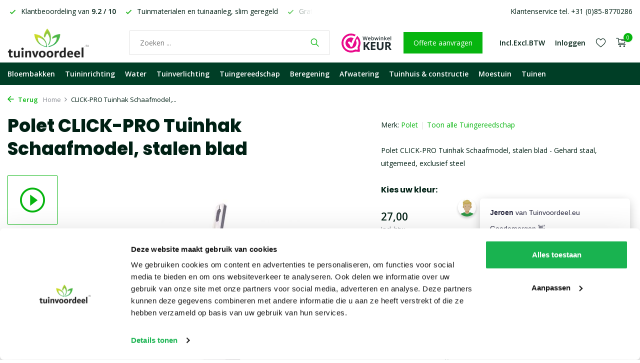

--- FILE ---
content_type: text/html;charset=utf-8
request_url: https://www.tuinvoordeel.eu/polet-click-pro-tuinhak-schaafmodel-stalen-blad.html
body_size: 18320
content:
<!DOCTYPE html>
<html lang="nl">
  <head>
    
<script type="text/javascript">
   window.dataLayer = window.dataLayer || [];
   dataLayer.push({
            ecomm_prodid: "142334982",
      ecomm_prodid_adwords: "281087550",
      ecomm_pname: "CLICK-PRO Tuinhak Schaafmodel, stalen blad Click PRO",
      ecomm_category: "Tuingereedschap",
      ecomm_pagetype: "product",
      ecomm_totalvalue: 27
                                   
             
      });
      
</script>

<script>
// <!-- Google Tag Manager -->
(function(w,d,s,l,i){w[l]=w[l]||[];w[l].push({'gtm.start':
new Date().getTime(),event:'gtm.js'});var f=d.getElementsByTagName(s)[0],
j=d.createElement(s),dl=l!='dataLayer'?'&l='+l:'';j.async=true;j.src=
'https://www.googletagmanager.com/gtm.js?id='+i+dl;f.parentNode.insertBefore(j,f);
})(window,document,'script','dataLayer','GTM-PP23K9Z');
// <!-- End Google Tag Manager -->
</script>
    <meta charset="utf-8"/>
<!-- [START] 'blocks/head.rain' -->
<!--

  (c) 2008-2026 Lightspeed Netherlands B.V.
  http://www.lightspeedhq.com
  Generated: 19-01-2026 @ 06:30:59

-->
<link rel="canonical" href="https://www.tuinvoordeel.eu/polet-click-pro-tuinhak-schaafmodel-stalen-blad.html"/>
<link rel="alternate" href="https://www.tuinvoordeel.eu/index.rss" type="application/rss+xml" title="Nieuwe producten"/>
<meta name="robots" content="noodp,noydir"/>
<meta name="google-site-verification" content="DF-U-ovUO_L--aiUWl19YR_VvXsWB1hk6l9ZK-1zviA"/>
<meta name="google-site-verification" content="1SiVZTL2taEoW-gPHX5bJ9uTtWCIHpzepXqO74JLzGg"/>
<meta property="og:url" content="https://www.tuinvoordeel.eu/polet-click-pro-tuinhak-schaafmodel-stalen-blad.html?source=facebook"/>
<meta property="og:site_name" content="Tuinvoordeel.eu"/>
<meta property="og:title" content="Polet CLICK-PRO Tuinhak Schaafmodel, stalen blad"/>
<meta property="og:description" content="Polet CLICK-PRO Tuinhak Schaafmodel, stalen blad. Kies voor kwaliteitstuingereedschap met een Polet click PRO.  Handig kliksysteem voor tuingereedschap."/>
<meta property="og:image" content="https://cdn.webshopapp.com/shops/73923/files/425701285/polet-click-pro-tuinhak-schaafmodel-stalen-blad.jpg"/>
<script src="https://app.dmws.plus/shop-assets/73923/dmws-plus-loader.js?id=8751492c61baad8d16950b474a033c6c"></script>
<!--[if lt IE 9]>
<script src="https://cdn.webshopapp.com/assets/html5shiv.js?2025-02-20"></script>
<![endif]-->
<!-- [END] 'blocks/head.rain' -->
    <title>Polet CLICK-PRO Tuinhak Schaafmodel, stalen blad - Tuinvoordeel.eu</title>
    <meta name="description" content="Polet CLICK-PRO Tuinhak Schaafmodel, stalen blad. Kies voor kwaliteitstuingereedschap met een Polet click PRO.  Handig kliksysteem voor tuingereedschap." />
    <meta name="keywords" content="Polet, CLICK-PRO, Tuinhak, Schaafmodel,, stalen, blad, bloembak, bloembakken, plantenbak, plantenbakken, tuinverlichting, tuinlampen, buitenverlichting, tuingereedschap, schaduwdoek, tuinwebshop" />
    <meta http-equiv="X-UA-Compatible" content="IE=edge">
    <meta name="viewport" content="width=device-width, initial-scale=1.0, maximum-scale=5.0, user-scalable=no">
    <meta name="apple-mobile-web-app-capable" content="yes">
    <meta name="apple-mobile-web-app-status-bar-style" content="black">

    <link rel="shortcut icon" href="https://cdn.webshopapp.com/shops/73923/themes/183903/v/2395547/assets/favicon.ico?20240813154120" type="image/x-icon" />
    <link rel="preconnect" href="https://fonts.gstatic.com" />
    <link rel="dns-prefetch" href="https://fonts.gstatic.com">
    <link rel="preconnect" href="https://fonts.googleapis.com">
		<link rel="dns-prefetch" href="https://fonts.googleapis.com">
		<link rel="preconnect" href="https://ajax.googleapis.com">
		<link rel="dns-prefetch" href="https://ajax.googleapis.com">
		<link rel="preconnect" href="https://cdn.webshopapp.com/">
		<link rel="dns-prefetch" href="https://cdn.webshopapp.com/">
    
                        <link rel="preload" href="https://fonts.googleapis.com/css2?family=Open+Sans:wght@300;400;600&family=Poppins:wght@600;700;800&display=swap" as="style" />
    <link rel="preload" href="https://cdn.webshopapp.com/shops/73923/themes/183903/assets/bootstrap-min.css?20260108085119" as="style" />
    <link rel="preload" href="https://cdn.webshopapp.com/shops/73923/themes/183903/assets/owl-carousel-min.css?20260108085119" as="style" />
    <link rel="preload" href="https://cdn.jsdelivr.net/npm/@fancyapps/ui/dist/fancybox.css" as="style" />
    <link rel="preload" href="https://cdn.webshopapp.com/assets/gui-2-0.css?2025-02-20" as="style" />
    <link rel="preload" href="https://cdn.webshopapp.com/assets/gui-responsive-2-0.css?2025-02-20" as="style" />
        	<link rel="preload" href="https://cdn.webshopapp.com/shops/73923/themes/183903/assets/icomoon-light.ttf?20260108085119" as="font" crossorigin>
        <link rel="preload" href="https://cdn.webshopapp.com/shops/73923/themes/183903/assets/style.css?20260108085119" as="style" />
    <link rel="preload" href="https://cdn.webshopapp.com/shops/73923/themes/183903/assets/custom.css?20260108085119" as="style" />
    
    <script src="https://cdn.webshopapp.com/assets/jquery-1-9-1.js?2025-02-20"></script>
            <link rel="preload" href="https://cdn.webshopapp.com/shops/73923/themes/183903/assets/bootstrap-min.js?20260108085119" as="script">
    <link rel="preload" href="https://cdn.webshopapp.com/assets/gui.js?2025-02-20" as="script">
    <link rel="preload" href="https://cdn.webshopapp.com/assets/gui-responsive-2-0.js?2025-02-20" as="script">
    <link rel="preload" href="https://cdn.webshopapp.com/shops/73923/themes/183903/assets/scripts.js?20260108085119" as="script">
    <link rel="preload" href="https://cdn.webshopapp.com/shops/73923/themes/183903/assets/global.js?20260108085119" as="script">
    
    <meta property="og:title" content="Polet CLICK-PRO Tuinhak Schaafmodel, stalen blad">
<meta property="og:type" content="website"> 
<meta property="og:site_name" content="Tuinvoordeel.eu">
<meta property="og:url" content="https://www.tuinvoordeel.eu/">
<meta property="og:image" content="https://cdn.webshopapp.com/shops/73923/files/425701285/1000x1000x2/polet-click-pro-tuinhak-schaafmodel-stalen-blad.jpg">
<meta name="twitter:title" content="Polet CLICK-PRO Tuinhak Schaafmodel, stalen blad">
<meta name="twitter:description" content="Polet CLICK-PRO Tuinhak Schaafmodel, stalen blad. Kies voor kwaliteitstuingereedschap met een Polet click PRO.  Handig kliksysteem voor tuingereedschap.">
<meta name="twitter:site" content="Tuinvoordeel.eu">
<meta name="twitter:card" content="https://cdn.webshopapp.com/shops/73923/themes/183903/assets/logo.png?20260106094035">
<meta name="twitter:image" content="https://cdn.webshopapp.com/shops/73923/themes/183903/assets/share-image.jpg?20260108085119">
<script type="application/ld+json">
  [
        {
      "@context": "https://schema.org/",
      "@type": "BreadcrumbList",
      "itemListElement":
      [
        {
          "@type": "ListItem",
          "position": 1,
          "item": {
            "@id": "https://www.tuinvoordeel.eu/",
            "name": "Home"
          }
        },
                {
          "@type": "ListItem",
          "position": 2,
          "item":	{
            "@id": "https://www.tuinvoordeel.eu/polet-click-pro-tuinhak-schaafmodel-stalen-blad.html",
            "name": "CLICK-PRO Tuinhak Schaafmodel, stalen blad"
          }
        }              ]
    },
            {
      "@context": "https://schema.org/",
      "@type": "Product", 
      "name": "Polet CLICK-PRO Tuinhak Schaafmodel, stalen blad",
      "url": "https://www.tuinvoordeel.eu/polet-click-pro-tuinhak-schaafmodel-stalen-blad.html",
      "productID": "142334982",
            "brand": {
        "@type": "Brand",
        "name": "Polet"
      },
            "description": "Polet CLICK-PRO Tuinhak Schaafmodel, stalen blad -  Gehard staal, uitgemeed,  exclusief steel",      "image": [
            "https://cdn.webshopapp.com/shops/73923/files/425701285/1500x1500x2/polet-click-pro-tuinhak-schaafmodel-stalen-blad.jpg"            ],
      "gtin13": "5410685893517",      "mpn": "KL031014",            "offers": {
        "@type": "Offer",
        "price": "27.00",
        "url": "https://www.tuinvoordeel.eu/polet-click-pro-tuinhak-schaafmodel-stalen-blad.html",
        "priceValidUntil": "2027-01-19",
        "priceCurrency": "EUR",
                "availability": "https://schema.org/InStock",
        "inventoryLevel": "0"
              }
          },
        {
      "@context": "https://schema.org/",
      "@type": "Organization",
      "url": "https://www.tuinvoordeel.eu/",
      "name": "Tuinvoordeel.eu",
      "legalName": "Tuinvoordeel.eu",
      "description": "Polet CLICK-PRO Tuinhak Schaafmodel, stalen blad. Kies voor kwaliteitstuingereedschap met een Polet click PRO.  Handig kliksysteem voor tuingereedschap.",
      "logo": "https://cdn.webshopapp.com/shops/73923/themes/183903/assets/logo.png?20260106094035",
      "image": "https://cdn.webshopapp.com/shops/73923/themes/183903/assets/share-image.jpg?20260108085119",
      "contactPoint": {
        "@type": "ContactPoint",
        "contactType": "Customer service",
        "telephone": ""
      },
      "address": {
        "@type": "PostalAddress",
        "streetAddress": "",
        "addressLocality": "",
        "postalCode": "",
        "addressCountry": "NL"
      }
          },
    { 
      "@context": "https://schema.org/", 
      "@type": "WebSite", 
      "url": "https://www.tuinvoordeel.eu/", 
      "name": "Tuinvoordeel.eu",
      "description": "Polet CLICK-PRO Tuinhak Schaafmodel, stalen blad. Kies voor kwaliteitstuingereedschap met een Polet click PRO.  Handig kliksysteem voor tuingereedschap."    }      ]
</script>    
    <link rel="stylesheet" href="https://fonts.googleapis.com/css2?family=Open+Sans:wght@300;400;600&family=Poppins:wght@600;700;800&display=swap" type="text/css">
    <link rel="stylesheet" href="https://cdn.webshopapp.com/shops/73923/themes/183903/assets/bootstrap-min.css?20260108085119" type="text/css">
    <link rel="stylesheet" href="https://cdn.webshopapp.com/shops/73923/themes/183903/assets/owl-carousel-min.css?20260108085119" type="text/css">
    <link rel="stylesheet" href="https://cdn.jsdelivr.net/npm/@fancyapps/ui/dist/fancybox.css" type="text/css">
    <link rel="stylesheet" href="https://cdn.webshopapp.com/assets/gui-2-0.css?2025-02-20" type="text/css">
    <link rel="stylesheet" href="https://cdn.webshopapp.com/assets/gui-responsive-2-0.css?2025-02-20" type="text/css">
    <link rel="stylesheet" href="https://cdn.webshopapp.com/shops/73923/themes/183903/assets/style.css?20260108085119" type="text/css">
    <link rel="stylesheet" href="https://cdn.webshopapp.com/shops/73923/themes/183903/assets/custom.css?20260108085119" type="text/css">
  </head>
  <body>
    <!-- Google Tag Manager (noscript) --><noscript><iframe src="https://www.googletagmanager.com/ns.html?id=GTM-PP23K9Z"
        height="0" width="0" style="display:none;visibility:hidden"></iframe></noscript><!-- End Google Tag Manager (noscript) --><aside id="cart" class="sidebar d-flex cart palette-bg-white"><div class="heading d-none d-sm-block"><i class="icon-x close"></i><h3>Mijn winkelwagen</h3></div><div class="heading d-sm-none palette-bg-accent-light mobile"><i class="icon-x close"></i><h3>Mijn winkelwagen</h3></div><div class="filledCart d-none"><ul class="list-cart list-inline mb-0 scrollbar"></ul><div class="totals-wrap"><p data-cart="total">Totaal (<span class="length">0</span>) producten<span class="amount">0,00</span></p><p data-cart="vat">BTW<span>0,00</span></p><p class="total" data-cart="grand-total"><b>Totaalbedrag</b><span class="grey">Incl. btw</span><span><b>0,00</b></span></p></div><div class="continue d-flex align-items-center"><a href="https://www.tuinvoordeel.eu/cart/" class="button solid cta">Ja, ik wil dit bestellen</a></div></div><p class="emptyCart align-items-center">U heeft geen artikelen in uw winkelwagen...</p><div class="bottom d-none d-sm-block"><div class="payments d-flex justify-content-center flex-wrap dmws-payments"></div></div></aside><aside id="sidereview" class="sidebar d-flex palette-bg-black"><div class="heading d-none d-sm-block"><i class="icon-x close"></i><h3>Schrijf je eigen review voor CLICK-PRO Tuinhak Schaafmodel, stalen blad</h3></div><div class="heading d-sm-none palette-bg-white"><i class="icon-x close"></i><h3>Schrijf je eigen review voor CLICK-PRO Tuinhak Schaafmodel, stalen blad</h3></div><form action="https://www.tuinvoordeel.eu/account/reviewPost/142334982/" method="post" id="form-review"><input type="hidden" name="key" value="ebeb2d70875521cd49d8ee5264339540"><label for="review-form-score">How many stars do you give us?</label><div class="d-flex align-items-center stars-wrap"><div class="d-flex align-items-center stars"><i class="icon-star active" data-stars="1"></i><i class="icon-star active" data-stars="2"></i><i class="icon-star active" data-stars="3"></i><i class="icon-star active" data-stars="4"></i><i class="icon-star active" data-stars="5"></i></div><span data-message="1" style="display: none;">Only 1 star?</span><span data-message="2" style="display: none;">Yaay 2 stars.</span><span data-message="3" style="display: none;">3 stars, nice.</span><span data-message="4" style="display: none;">This is not bad.</span><span data-message="5">Fantastic, you give us 5 stars!</span></div><select id="review-form-score" name="score"><option value="1">1 Ster</option><option value="2">2 Ster(ren)</option><option value="3">3 Ster(ren)</option><option value="4">4 Ster(ren)</option><option value="5" selected="selected">5 Ster(ren)</option></select><div><label for="review-form-name">Naam *</label><input id="review-form-name" type="text" name="name" value="" required placeholder="Naam"></div><div><label for="review-form-email">E-mail <span>Uw e-mailadres wordt niet gepubliceerd.</span></label><input id="review-form-email" type="text" name="email" value="" placeholder="E-mail"></div><div><label for="review-form-review">Bericht *</label><textarea id="review-form-review" class="" name="review" required placeholder="Beoordelen"></textarea></div><button type="submit" class="button">Verstuur</button></form></aside><header id="variant-1" class="d-none d-md-block sticky"><div class="topbar palette-bg-white"><div class="container"><div class="row align-items-center justify-content-between"><div class="col-6 col-lg-5 col-xl-6"><div class="usp" data-total="3"><div class="list"><div class="item"><i class="icon-check"></i> Gratis* bezorging vanaf € 49,-</div><div class="item"><i class="icon-check"></i> Klantbeoordeling van <strong>9.2 / 10</strong></div><div class="item"><i class="icon-check"></i> Tuinmaterialen en tuinaanleg, slim geregeld</div></div></div></div><div class="col-6 col-lg-7 col-xl-6 d-flex justify-content-end right"><div><a href="/service">Klantenservice tel. +31 (0)85-8770286</a></div></div></div></div></div><div class="sticky"><div class="overlay palette-bg-white"></div><div class="mainbar palette-bg-white"><div class="container"><div class="row align-items-center justify-content-between"><div class="col-12 d-flex align-items-center justify-content-between"><a href="https://www.tuinvoordeel.eu/" title="Bloembakken of plantenbakken nodig?" class="logo nf"><img src="https://cdn.webshopapp.com/shops/73923/themes/183903/assets/logo.png?20260106094035" alt="Bloembakken of plantenbakken nodig?" width="220" height="60" /></a><form action="https://www.tuinvoordeel.eu/search/" method="get" role="search" class="formSearch search-form default"><input type="text" name="q" autocomplete="off" value="" aria-label="Waar bent u naar op zoek?" placeholder="Zoeken ..." /><i class="icon-x"></i><button type="submit" class="search-btn" title="Waar bent u naar op zoek?"><i class="icon-search"></i></button><div class="search-results palette-bg-white"><div class="heading">Zoekresultaten voor '<span></span>'</div><ul class="list-inline list-results"></ul><ul class="list-inline list-products"></ul><a href="#" class="all">Bekijk alle resultaten</a></div></form><a href="https://www.webwinkelkeur.nl/webshop/Tuinvoordeel-eu_1200159/reviews" class="hallmark" title="Webwinkelkeur" target="_blank" rel="noopener"><img class="lazy" src="https://cdn.webshopapp.com/shops/73923/themes/183903/assets/lazy-preload.jpg?20260108085119" data-src="https://www.webwinkelkeur.nl/wp-content/uploads/2020/12/Logo-WebwinkelKeur-RGB.svg" alt="Webwinkelkeur" title="Webwinkelkeur"  width="100" height="auto" /></a><a href="https://www.tuinvoordeel.eu/service/offerte-aanvragen/" class="button">Offerte aanvragen</a><div class="wrap-cart d-flex align-items-center"><script style="display:none;">
    var dmws_plus_w8gt0_exclVatText = 'Excl. btw';
    var dmws_plus_w8gt0_inclVatText = 'Incl. btw';
  </script><li id="dmws-p_w8g3t0-vat-switch"><div id="dmws-p_w8g3t0-vat-toggle" class="active"><span data-switch="incl" class="active">Incl.</span><span data-switch="excl" >Excl.</span></div><b>BTW</b></li><div class="drop-down with-overlay account login"><div class="current"><a href="https://www.tuinvoordeel.eu/account/login/" aria-label="Mijn account" class="nf"><span class="d-lg-none"><i class="icon-account"></i></span><span class="d-none d-lg-block">Inloggen</span></a></div><div class="drop shadow d-none d-md-block"><ul class="list-inline mb-0"><li><i class="icon-check"></i> Makkelijker bestellen</li><li><i class="icon-check"></i> Verlanglijstje opslaan</li><li><i class="icon-check"></i> Bestellingen bekijken en meer</li></ul><div class="d-flex align-items-center justify-content-between"><a href="https://www.tuinvoordeel.eu/account/login/" class="button">Inloggen</a><span>Nieuw? <a href="https://www.tuinvoordeel.eu/account/register/">Account aanmaken</a></span></div></div></div><div class="drop-down with-overlay account wishlist"><div class="current"><a href="https://www.tuinvoordeel.eu/account/login/" aria-label="Verlanglijst" class="nf"><span class="fs0">Verlanglijst</span><i class="icon-wishlist"></i></a></div><div class="drop shadow d-none d-md-block"><h4>Geen producten op verlanglijst...</h4><p>Log in en voeg producten toe door op het <i class="icon-wishlist"></i> icoon te klikken.</p><div class="d-flex align-items-center justify-content-between"><a href="https://www.tuinvoordeel.eu/account/login/" class="button">Inloggen</a><span>Nieuw? <a href="https://www.tuinvoordeel.eu/account/register/">Account aanmaken</a></span></div></div></div><a href="https://www.tuinvoordeel.eu/cart/" class="pos-r cart nf"><i class="icon-cart"></i><span class="count">0</span></a></div></div></div></div></div><div class="menubar palette-bg-dark"><div class="container"><div class="row"><div class="col-12"><div class="menu d-none d-md-flex align-items-center default default mega "><ul class="list-inline mb-0"><li class="list-inline-item has-sub"><a href="https://www.tuinvoordeel.eu/bloembakken/">Bloembakken</a><ul class="sub palette-bg-white"><li class="has-children"><a href="https://www.tuinvoordeel.eu/bloembakken/polyester-plantenbakken/">Polyester plantenbakken</a><ul class="subsub palette-bg-white"><li><a href="https://www.tuinvoordeel.eu/bloembakken/polyester-plantenbakken/vierkant/">Vierkant</a></li><li><a href="https://www.tuinvoordeel.eu/bloembakken/polyester-plantenbakken/rechthoekig/">Rechthoekig</a></li><li><a href="https://www.tuinvoordeel.eu/bloembakken/polyester-plantenbakken/met-wielen/">Met wielen</a></li><li><a href="https://www.tuinvoordeel.eu/bloembakken/polyester-plantenbakken/rond/">Rond</a></li><li><a href="https://www.tuinvoordeel.eu/bloembakken/polyester-plantenbakken/zuil/">Zuil</a></li></ul></li><li class="has-children"><a href="https://www.tuinvoordeel.eu/bloembakken/aluminium-plantenbakken/">Aluminium plantenbakken</a><ul class="subsub palette-bg-white"><li><a href="https://www.tuinvoordeel.eu/bloembakken/aluminium-plantenbakken/vierkant/">Vierkant</a></li><li><a href="https://www.tuinvoordeel.eu/bloembakken/aluminium-plantenbakken/rechthoekig/">Rechthoekig</a></li><li><a href="https://www.tuinvoordeel.eu/bloembakken/aluminium-plantenbakken/rond/">Rond</a></li><li><a href="https://www.tuinvoordeel.eu/bloembakken/aluminium-plantenbakken/zonder-bodem/">Zonder bodem</a></li><li><a href="https://www.tuinvoordeel.eu/bloembakken/aluminium-plantenbakken/met-wielen/">Met wielen</a></li><li><a href="https://www.tuinvoordeel.eu/bloembakken/aluminium-plantenbakken/met-poten/">Met poten</a></li></ul></li><li class="has-children"><a href="https://www.tuinvoordeel.eu/bloembakken/cortenstaal-plantenbakken/">Cortenstaal plantenbakken</a><ul class="subsub palette-bg-white"><li><a href="https://www.tuinvoordeel.eu/bloembakken/cortenstaal-plantenbakken/vierkant/">Vierkant</a></li><li><a href="https://www.tuinvoordeel.eu/bloembakken/cortenstaal-plantenbakken/rechthoekig/">Rechthoekig</a></li><li><a href="https://www.tuinvoordeel.eu/bloembakken/cortenstaal-plantenbakken/rond/">Rond</a></li><li><a href="https://www.tuinvoordeel.eu/bloembakken/cortenstaal-plantenbakken/zonder-bodem/">Zonder bodem</a></li><li><a href="https://www.tuinvoordeel.eu/bloembakken/cortenstaal-plantenbakken/met-wielen/">Met wielen</a></li><li><a href="https://www.tuinvoordeel.eu/bloembakken/cortenstaal-plantenbakken/met-poten/">Met poten</a></li></ul></li><li class="has-children"><a href="https://www.tuinvoordeel.eu/bloembakken/houten-plantenbakken/">Houten plantenbakken</a><ul class="subsub palette-bg-white"><li><a href="https://www.tuinvoordeel.eu/bloembakken/houten-plantenbakken/vierkant/">Vierkant</a></li><li><a href="https://www.tuinvoordeel.eu/bloembakken/houten-plantenbakken/rechthoekig/">Rechthoekig</a></li><li><a href="https://www.tuinvoordeel.eu/bloembakken/houten-plantenbakken/met-poten/">Met poten</a></li><li><a href="https://www.tuinvoordeel.eu/bloembakken/houten-plantenbakken/hoog/">Hoog</a></li></ul></li><li class=""><a href="https://www.tuinvoordeel.eu/bloembakken/kunststof-bloempotten/">Kunststof bloempotten</a></li><li class=""><a href="https://www.tuinvoordeel.eu/bloembakken/verlichte-bloempotten/">Verlichte bloempotten</a></li><li class=""><a href="https://www.tuinvoordeel.eu/bloembakken/carrez-connect-plantenbakken/">Carrez Connect plantenbakken</a></li><li class=""><a href="https://www.tuinvoordeel.eu/bloembakken/voor-bedrijven/">Voor bedrijven</a></li><li class=""><a href="https://www.tuinvoordeel.eu/bloembakken/accessoires/">Accessoires</a></li><li class=""><a href="https://www.tuinvoordeel.eu/bloembakken/plantenbak-op-maat/">Plantenbak op maat</a></li><li class="has-children extra-menu"><b>Formaat</b><ul class="subsub palette-bg-white"><li><a href="https://www.tuinvoordeel.eu/bloembakken/kleine-plantenbakken/">Klein</a></li><li><a href="https://www.tuinvoordeel.eu/bloembakken/lage-plantenbakken/">Laag</a></li><li><a href="https://www.tuinvoordeel.eu/bloembakken/hoge-smalle-plantenbak/">Hoog en smal</a></li><li><a href="https://www.tuinvoordeel.eu/bloembakken/rechthoekige-plantenbak/">Rechthoekig</a></li><li><a href="https://www.tuinvoordeel.eu/bloembakken/grote-plantenbakken/">Groot</a></li></ul></li></ul></li><li class="list-inline-item has-sub"><a href="https://www.tuinvoordeel.eu/tuininrichting/">Tuininrichting</a><ul class="sub palette-bg-white"><li class="has-children"><a href="https://www.tuinvoordeel.eu/tuininrichting/kantopsluiting/">Kantopsluiting</a><ul class="subsub palette-bg-white"><li><a href="https://www.tuinvoordeel.eu/tuininrichting/kantopsluiting/eccoborders/">ECCOborders</a></li><li><a href="https://www.tuinvoordeel.eu/tuininrichting/kantopsluiting/cortenstaal-kantopsluitingen/">Cortenstaal kantopsluitingen</a></li><li><a href="https://www.tuinvoordeel.eu/tuininrichting/kantopsluiting/verzinkte-kantopsluitingen/">Verzinkte kantopsluitingen</a></li><li><a href="https://www.tuinvoordeel.eu/tuininrichting/kantopsluiting/ecolat-afboording/">Ecolat afboording</a></li><li><a href="https://www.tuinvoordeel.eu/tuininrichting/kantopsluiting/kunststof-borderranden/">Kunststof borderranden</a></li></ul></li><li class="has-children"><a href="https://www.tuinvoordeel.eu/tuininrichting/keerwanden/">Keerwanden</a><ul class="subsub palette-bg-white"><li><a href="https://www.tuinvoordeel.eu/tuininrichting/keerwanden/cortenstaal-keerwanden/">Cortenstaal keerwanden</a></li><li><a href="https://www.tuinvoordeel.eu/tuininrichting/keerwanden/aluminium-keerwanden/">Aluminium keerwanden</a></li><li><a href="https://www.tuinvoordeel.eu/tuininrichting/keerwanden/met-brede-bovenrand/">Met brede bovenrand</a></li><li><a href="https://www.tuinvoordeel.eu/tuininrichting/keerwanden/zittingen/">Zittingen</a></li><li><a href="https://www.tuinvoordeel.eu/tuininrichting/keerwanden/overzetprofielen/">Overzetprofielen</a></li></ul></li><li class="has-children"><a href="https://www.tuinvoordeel.eu/tuininrichting/tuinmuren/">Tuinmuren</a><ul class="subsub palette-bg-white"><li><a href="https://www.tuinvoordeel.eu/tuininrichting/tuinmuren/polyester-tuinmuren/">Polyester tuinmuren</a></li><li><a href="https://www.tuinvoordeel.eu/tuininrichting/tuinmuren/aluminium-tuinmuren/">Aluminium tuinmuren</a></li><li><a href="https://www.tuinvoordeel.eu/tuininrichting/tuinmuren/cortenstaal-tuinmuren/">Cortenstaal tuinmuren</a></li></ul></li><li class="has-children"><a href="https://www.tuinvoordeel.eu/tuininrichting/sokkels/">Sokkels</a><ul class="subsub palette-bg-white"><li><a href="https://www.tuinvoordeel.eu/tuininrichting/sokkels/cortenstaal-sokkels/">Cortenstaal sokkels</a></li><li><a href="https://www.tuinvoordeel.eu/tuininrichting/sokkels/aluminium-sokkels/">Aluminium sokkels</a></li></ul></li><li class="has-children"><a href="https://www.tuinvoordeel.eu/tuininrichting/brievenbussen/">Brievenbussen</a><ul class="subsub palette-bg-white"><li><a href="https://www.tuinvoordeel.eu/tuininrichting/brievenbussen/pakketbrievenbussen/">Pakketbrievenbussen</a></li><li><a href="https://www.tuinvoordeel.eu/tuininrichting/brievenbussen/cortenstaal-brievenbussen/">Cortenstaal brievenbussen</a></li><li><a href="https://www.tuinvoordeel.eu/tuininrichting/brievenbussen/wandbrievenbussen/">Wandbrievenbussen</a></li><li><a href="https://www.tuinvoordeel.eu/tuininrichting/brievenbussen/inbouwbrievenbussen/">Inbouwbrievenbussen</a></li><li><a href="https://www.tuinvoordeel.eu/tuininrichting/brievenbussen/brievenbusaccessoires/">Brievenbusaccessoires</a></li></ul></li><li class="has-children"><a href="https://www.tuinvoordeel.eu/tuininrichting/huisnummers/">Huisnummers</a><ul class="subsub palette-bg-white"><li><a href="https://www.tuinvoordeel.eu/tuininrichting/huisnummers/cortenstaal-huisnummers/">Cortenstaal huisnummers</a></li><li><a href="https://www.tuinvoordeel.eu/tuininrichting/huisnummers/rvs-huisnummers/">RVS huisnummers</a></li><li><a href="https://www.tuinvoordeel.eu/tuininrichting/huisnummers/esafe-huisnummers/">eSafe huisnummers</a></li></ul></li><li class="has-children"><a href="https://www.tuinvoordeel.eu/tuininrichting/sfeerpanelen/">Sfeerpanelen</a><ul class="subsub palette-bg-white"><li><a href="https://www.tuinvoordeel.eu/tuininrichting/sfeerpanelen/cortenstaal-sfeerpanelen/">Cortenstaal sfeerpanelen</a></li><li><a href="https://www.tuinvoordeel.eu/tuininrichting/sfeerpanelen/aluminium-sfeerpanelen/">Aluminium sfeerpanelen</a></li><li><a href="https://www.tuinvoordeel.eu/tuininrichting/sfeerpanelen/gecoat-staal-sfeerpanelen/">Gecoat staal sfeerpanelen</a></li></ul></li><li class=""><a href="https://www.tuinvoordeel.eu/tuininrichting/trappen/">Trappen</a></li><li class=""><a href="https://www.tuinvoordeel.eu/tuininrichting/palenwand/">Palenwand</a></li></ul></li><li class="list-inline-item has-sub"><a href="https://www.tuinvoordeel.eu/water/">Water</a><ul class="sub palette-bg-white"><li class="has-children"><a href="https://www.tuinvoordeel.eu/water/waterelementen/">Waterelementen</a><ul class="subsub palette-bg-white"><li><a href="https://www.tuinvoordeel.eu/water/waterelementen/aluminium-waterelementen/">Aluminium waterelementen</a></li><li><a href="https://www.tuinvoordeel.eu/water/waterelementen/cortenstaal-waterelementen/">Cortenstaal waterelementen</a></li></ul></li><li class="has-children"><a href="https://www.tuinvoordeel.eu/water/vijvers/">Vijvers</a><ul class="subsub palette-bg-white"><li><a href="https://www.tuinvoordeel.eu/water/vijvers/cortenstaal-vijvers/">Cortenstaal vijvers</a></li><li><a href="https://www.tuinvoordeel.eu/water/vijvers/aluminium-vijvers/">Aluminium vijvers</a></li></ul></li><li class="has-children"><a href="https://www.tuinvoordeel.eu/water/vijvermuren/">Vijvermuren</a><ul class="subsub palette-bg-white"><li><a href="https://www.tuinvoordeel.eu/water/vijvermuren/vaste-cortenstaal-vijvermuren/">Vaste cortenstaal vijvermuren</a></li><li><a href="https://www.tuinvoordeel.eu/water/vijvermuren/vaste-alu-vijvermuren/">Vaste ALU. vijvermuren</a></li><li><a href="https://www.tuinvoordeel.eu/water/vijvermuren/vrije-cortenstaal-vijvermuren/">Vrije cortenstaal vijvermuren</a></li><li><a href="https://www.tuinvoordeel.eu/water/vijvermuren/vrije-alu-vijvermuren/">Vrije ALU. vijvermuren</a></li></ul></li><li class=""><a href="https://www.tuinvoordeel.eu/water/vijver-op-maat/">Vijver op maat</a></li><li class=""><a href="https://www.tuinvoordeel.eu/water/waterschalen/">Waterschalen</a></li></ul></li><li class="list-inline-item has-sub"><a href="https://www.tuinvoordeel.eu/tuinverlichting/">Tuinverlichting</a><ul class="sub palette-bg-white"><li class="has-children"><a href="https://www.tuinvoordeel.eu/tuinverlichting/wandlampen/">Wandlampen</a><ul class="subsub palette-bg-white"><li><a href="https://www.tuinvoordeel.eu/tuinverlichting/wandlampen/stallampen/">Stallampen</a></li><li><a href="https://www.tuinvoordeel.eu/tuinverlichting/wandlampen/modern/">Modern</a></li><li><a href="https://www.tuinvoordeel.eu/tuinverlichting/wandlampen/klassiek-en-landelijk/">Klassiek en landelijk</a></li><li><a href="https://www.tuinvoordeel.eu/tuinverlichting/wandlampen/design/">Design</a></li><li><a href="https://www.tuinvoordeel.eu/tuinverlichting/wandlampen/met-sensor/">Met sensor</a></li></ul></li><li class=""><a href="https://www.tuinvoordeel.eu/tuinverlichting/staande-tuinlampen/">Staande tuinlampen</a></li><li class=""><a href="https://www.tuinvoordeel.eu/tuinverlichting/wandinbouwspots/">Wandinbouwspots</a></li><li class="has-children"><a href="https://www.tuinvoordeel.eu/tuinverlichting/12v-tuinverlichting/">12V tuinverlichting</a><ul class="subsub palette-bg-white"><li><a href="https://www.tuinvoordeel.eu/tuinverlichting/12v-tuinverlichting/lightpro-12v-tuinverlichting/">Lightpro 12V tuinverlichting</a></li></ul></li><li class=""><a href="https://www.tuinvoordeel.eu/tuinverlichting/plafondlampen/">Plafondlampen</a></li><li class=""><a href="https://www.tuinvoordeel.eu/tuinverlichting/tuinspots/">Tuinspots</a></li><li class=""><a href="https://www.tuinvoordeel.eu/tuinverlichting/grondspots/">Grondspots</a></li><li class=""><a href="https://www.tuinvoordeel.eu/tuinverlichting/solar-tuinverlichting/">Solar tuinverlichting</a></li><li class=""><a href="https://www.tuinvoordeel.eu/tuinverlichting/accessoires/">Accessoires</a></li><li class=""><a href="https://www.tuinvoordeel.eu/tuinverlichting/lampen/">Lampen</a></li></ul></li><li class="list-inline-item has-sub"><a href="https://www.tuinvoordeel.eu/tuingereedschap/">Tuingereedschap</a><ul class="sub palette-bg-white"><li class=""><a href="https://www.tuinvoordeel.eu/tuingereedschap/spades-schoppen-en-batsen/">Spades, schoppen en batsen</a></li><li class=""><a href="https://www.tuinvoordeel.eu/tuingereedschap/harken/">Harken</a></li><li class=""><a href="https://www.tuinvoordeel.eu/tuingereedschap/schoffels-en-hakken/">Schoffels en hakken</a></li><li class=""><a href="https://www.tuinvoordeel.eu/tuingereedschap/bezems/">Bezems</a></li><li class=""><a href="https://www.tuinvoordeel.eu/tuingereedschap/vorken-en-rieken/">Vorken en rieken</a></li><li class=""><a href="https://www.tuinvoordeel.eu/tuingereedschap/gazongereedschap/">Gazongereedschap</a></li><li class=""><a href="https://www.tuinvoordeel.eu/tuingereedschap/snoeigereedschap/">Snoeigereedschap</a></li><li class=""><a href="https://www.tuinvoordeel.eu/tuingereedschap/grondboren/">Grondboren</a></li><li class=""><a href="https://www.tuinvoordeel.eu/tuingereedschap/hamers-en-bijlen/">Hamers en bijlen</a></li><li class=""><a href="https://www.tuinvoordeel.eu/tuingereedschap/diversen-onderdelen/">Diversen / onderdelen</a></li><li class=""><a href="https://www.tuinvoordeel.eu/tuingereedschap/drukspuiten/">Drukspuiten</a></li><li class=""><a href="https://www.tuinvoordeel.eu/tuingereedschap/trappen-en-ladders/">Trappen en ladders</a></li><li class="has-children"><a href="https://www.tuinvoordeel.eu/tuingereedschap/kruiwagens/">Kruiwagens</a><ul class="subsub palette-bg-white"><li><a href="https://www.tuinvoordeel.eu/tuingereedschap/kruiwagens/huis-tuin/">Huis &amp; tuin</a></li><li><a href="https://www.tuinvoordeel.eu/tuingereedschap/kruiwagens/bouw/">Bouw</a></li><li><a href="https://www.tuinvoordeel.eu/tuingereedschap/kruiwagens/agrarisch/">Agrarisch</a></li></ul></li><li class=""><a href="https://www.tuinvoordeel.eu/tuingereedschap/polet-click-pro/">Polet Click-PRO</a></li></ul></li><li class="list-inline-item has-sub"><a href="https://www.tuinvoordeel.eu/beregening/">Beregening</a><ul class="sub palette-bg-white"><li class="has-children"><a href="https://www.tuinvoordeel.eu/beregening/tuinslangkoppelingen/">Tuinslangkoppelingen</a><ul class="subsub palette-bg-white"><li><a href="https://www.tuinvoordeel.eu/beregening/tuinslangkoppelingen/slangstukken/">Slangstukken</a></li><li><a href="https://www.tuinvoordeel.eu/beregening/tuinslangkoppelingen/kraanaansluitingen/">Kraanaansluitingen</a></li><li><a href="https://www.tuinvoordeel.eu/beregening/tuinslangkoppelingen/slangkoppelstukken/">Slangkoppelstukken</a></li></ul></li><li class="has-children"><a href="https://www.tuinvoordeel.eu/beregening/tuinsproeiers/">Tuinsproeiers</a><ul class="subsub palette-bg-white"><li><a href="https://www.tuinvoordeel.eu/beregening/tuinsproeiers/spuitpistolen/">Spuitpistolen</a></li><li><a href="https://www.tuinvoordeel.eu/beregening/tuinsproeiers/cirkel-en-zwenksproeiers/">Cirkel- en zwenksproeiers</a></li><li><a href="https://www.tuinvoordeel.eu/beregening/tuinsproeiers/borstels/">Borstels</a></li></ul></li><li class="has-children"><a href="https://www.tuinvoordeel.eu/beregening/slanghaspels/">Slanghaspels</a><ul class="subsub palette-bg-white"><li><a href="https://www.tuinvoordeel.eu/beregening/slanghaspels/wandslanghouders/">Wandslanghouders</a></li><li><a href="https://www.tuinvoordeel.eu/beregening/slanghaspels/automatische-wandslangbox/">Automatische wandslangbox</a></li><li><a href="https://www.tuinvoordeel.eu/beregening/slanghaspels/draagbaar/">Draagbaar</a></li><li><a href="https://www.tuinvoordeel.eu/beregening/slanghaspels/slangenwagens/">Slangenwagens</a></li></ul></li><li class=""><a href="https://www.tuinvoordeel.eu/beregening/tuinslangen/">Tuinslangen</a></li><li class=""><a href="https://www.tuinvoordeel.eu/beregening/drip-en-sprinklersystemen/">Drip- en sprinklersystemen</a></li><li class=""><a href="https://www.tuinvoordeel.eu/beregening/tuinpompen/">Tuinpompen</a></li></ul></li><li class="list-inline-item has-sub"><a href="https://www.tuinvoordeel.eu/afwatering/">Afwatering</a><ul class="sub palette-bg-white"><li class="has-children"><a href="https://www.tuinvoordeel.eu/afwatering/lijnafwatering/">Lijnafwatering</a><ul class="subsub palette-bg-white"><li><a href="https://www.tuinvoordeel.eu/afwatering/lijnafwatering/sleufgoten/">Sleufgoten</a></li><li><a href="https://www.tuinvoordeel.eu/afwatering/lijnafwatering/kunststof-lijngoten/">Kunststof lijngoten</a></li><li><a href="https://www.tuinvoordeel.eu/afwatering/lijnafwatering/polyesterbeton-lijngoten/">Polyesterbeton lijngoten</a></li></ul></li><li class="has-children"><a href="https://www.tuinvoordeel.eu/afwatering/regenwaterinfiltratie/">Regenwaterinfiltratie</a><ul class="subsub palette-bg-white"><li><a href="https://www.tuinvoordeel.eu/afwatering/regenwaterinfiltratie/infiltratiekratten/">Infiltratiekratten</a></li><li><a href="https://www.tuinvoordeel.eu/afwatering/regenwaterinfiltratie/infiltratieputten-kolken/">Infiltratieputten &amp; kolken</a></li><li><a href="https://www.tuinvoordeel.eu/afwatering/regenwaterinfiltratie/zandvangputten/">Zandvangputten</a></li></ul></li><li class="has-children"><a href="https://www.tuinvoordeel.eu/afwatering/regenwater-hergebruiken/">Regenwater hergebruiken</a><ul class="subsub palette-bg-white"><li><a href="https://www.tuinvoordeel.eu/afwatering/regenwater-hergebruiken/regentonnen/">Regentonnen</a></li><li><a href="https://www.tuinvoordeel.eu/afwatering/regenwater-hergebruiken/rainblock/">Rainblock</a></li></ul></li><li class="has-children"><a href="https://www.tuinvoordeel.eu/afwatering/buizen-hulpstukken/">Buizen &amp; hulpstukken</a><ul class="subsub palette-bg-white"><li><a href="https://www.tuinvoordeel.eu/afwatering/buizen-hulpstukken/hemelwaterafvoer-hwa/">Hemelwaterafvoer (HWA)</a></li><li><a href="https://www.tuinvoordeel.eu/afwatering/buizen-hulpstukken/riolering/">Riolering</a></li><li><a href="https://www.tuinvoordeel.eu/afwatering/buizen-hulpstukken/afvoerputten/">Afvoerputten</a></li></ul></li><li class=""><a href="https://www.tuinvoordeel.eu/afwatering/grindmatten-en-grastegels/">Grindmatten en grastegels</a></li><li class=""><a href="https://www.tuinvoordeel.eu/afwatering/geotextiel-en-worteldoeken/">Geotextiel en worteldoeken</a></li></ul></li><li class="list-inline-item has-sub"><a href="https://www.tuinvoordeel.eu/tuinhuis-constructie/">Tuinhuis &amp; constructie</a><ul class="sub palette-bg-white"><li class="has-children"><a href="https://www.tuinvoordeel.eu/tuinhuis-constructie/tuinhuizen/">Tuinhuizen</a><ul class="subsub palette-bg-white"><li><a href="https://www.tuinvoordeel.eu/tuinhuis-constructie/tuinhuizen/kubix-tuinhuizen/">Kubix tuinhuizen</a></li><li><a href="https://www.tuinvoordeel.eu/tuinhuis-constructie/tuinhuizen/tuinhuis-met-overkapping/">Tuinhuis met overkapping</a></li><li><a href="https://www.tuinvoordeel.eu/tuinhuis-constructie/tuinhuizen/cubo-tuinhuizen/">Cubo tuinhuizen</a></li></ul></li><li class=""><a href="https://www.tuinvoordeel.eu/tuinhuis-constructie/overkappingen/">Overkappingen</a></li><li class=""><a href="https://www.tuinvoordeel.eu/tuinhuis-constructie/pergola/">Pergola</a></li></ul></li><li class="list-inline-item has-sub"><a href="https://www.tuinvoordeel.eu/moestuin/">Moestuin</a><ul class="sub palette-bg-white"><li class=""><a href="https://www.tuinvoordeel.eu/moestuin/moestuinbakken/">Moestuinbakken</a></li><li class=""><a href="https://www.tuinvoordeel.eu/moestuin/compostbakken/">Compostbakken</a></li><li class="has-children"><a href="https://www.tuinvoordeel.eu/moestuin/kweek-en-bindmateriaal/">Kweek- en bindmateriaal</a><ul class="subsub palette-bg-white"><li><a href="https://www.tuinvoordeel.eu/moestuin/kweek-en-bindmateriaal/bindmaterialen/">Bindmaterialen</a></li><li><a href="https://www.tuinvoordeel.eu/moestuin/kweek-en-bindmateriaal/kweken/">Kweken</a></li></ul></li><li class=""><a href="https://www.tuinvoordeel.eu/moestuin/boombescherming/">Boombescherming</a></li><li class=""><a href="https://www.tuinvoordeel.eu/moestuin/netten-doeken/">Netten &amp; doeken</a></li></ul></li><li class="list-inline-item"><a href="https://www.tuinvoordeel.eu/tuinen/">Tuinen</a></li></ul></div></div></div></div></div></div><div class="spacetop"></div></header><header id="mobile-variant-4" class="d-md-none mobile-header sticky"><div class="overlay palette-bg-white"></div><div class="top shadow palette-bg-white"><div class="container"><div class="row"><div class="col-12 d-flex align-items-center justify-content-between"><div class="d-md-none mobile-menu"><i class="icon-menu"></i><div class="menu-wrapper"><div class="d-flex align-items-center justify-content-between heading palette-bg-white"><span>Menu</span><i class="icon-x"></i></div><ul class="list-inline mb-0 palette-bg-white"><li class="categories images"><a href="https://www.tuinvoordeel.eu/catalog/" data-title="ontdek onze producten">Ontdek onze producten</a><div class="back">Terug naar <span></span></div><ul><li class="has-sub img"><a href="https://www.tuinvoordeel.eu/bloembakken/" class="nf" data-title="bloembakken"><img src="https://cdn.webshopapp.com/shops/73923/files/36095040/30x40x3/image.jpg" alt="Bloembakken" height="40" width="30" />Bloembakken<i class="icon-chevron-down"></i></a><ul class="sub"><li class="has-children"><a href="https://www.tuinvoordeel.eu/bloembakken/polyester-plantenbakken/" data-title="polyester plantenbakken">Polyester plantenbakken<i class="icon-chevron-down"></i></a><ul class="sub"><li><a href="https://www.tuinvoordeel.eu/bloembakken/polyester-plantenbakken/vierkant/" data-title="vierkant">Vierkant</a></li><li><a href="https://www.tuinvoordeel.eu/bloembakken/polyester-plantenbakken/rechthoekig/" data-title="rechthoekig">Rechthoekig</a></li><li><a href="https://www.tuinvoordeel.eu/bloembakken/polyester-plantenbakken/met-wielen/" data-title="met wielen">Met wielen</a></li><li><a href="https://www.tuinvoordeel.eu/bloembakken/polyester-plantenbakken/rond/" data-title="rond">Rond</a></li><li><a href="https://www.tuinvoordeel.eu/bloembakken/polyester-plantenbakken/zuil/" data-title="zuil">Zuil</a></li></ul></li><li class="has-children"><a href="https://www.tuinvoordeel.eu/bloembakken/aluminium-plantenbakken/" data-title="aluminium plantenbakken">Aluminium plantenbakken<i class="icon-chevron-down"></i></a><ul class="sub"><li><a href="https://www.tuinvoordeel.eu/bloembakken/aluminium-plantenbakken/vierkant/" data-title="vierkant">Vierkant</a></li><li><a href="https://www.tuinvoordeel.eu/bloembakken/aluminium-plantenbakken/rechthoekig/" data-title="rechthoekig">Rechthoekig</a></li><li><a href="https://www.tuinvoordeel.eu/bloembakken/aluminium-plantenbakken/rond/" data-title="rond">Rond</a></li><li><a href="https://www.tuinvoordeel.eu/bloembakken/aluminium-plantenbakken/zonder-bodem/" data-title="zonder bodem">Zonder bodem</a></li><li><a href="https://www.tuinvoordeel.eu/bloembakken/aluminium-plantenbakken/met-wielen/" data-title="met wielen">Met wielen</a></li><li><a href="https://www.tuinvoordeel.eu/bloembakken/aluminium-plantenbakken/met-poten/" data-title="met poten">Met poten</a></li></ul></li><li class="has-children"><a href="https://www.tuinvoordeel.eu/bloembakken/cortenstaal-plantenbakken/" data-title="cortenstaal plantenbakken">Cortenstaal plantenbakken<i class="icon-chevron-down"></i></a><ul class="sub"><li><a href="https://www.tuinvoordeel.eu/bloembakken/cortenstaal-plantenbakken/vierkant/" data-title="vierkant">Vierkant</a></li><li><a href="https://www.tuinvoordeel.eu/bloembakken/cortenstaal-plantenbakken/rechthoekig/" data-title="rechthoekig">Rechthoekig</a></li><li><a href="https://www.tuinvoordeel.eu/bloembakken/cortenstaal-plantenbakken/rond/" data-title="rond">Rond</a></li><li><a href="https://www.tuinvoordeel.eu/bloembakken/cortenstaal-plantenbakken/zonder-bodem/" data-title="zonder bodem">Zonder bodem</a></li><li><a href="https://www.tuinvoordeel.eu/bloembakken/cortenstaal-plantenbakken/met-wielen/" data-title="met wielen">Met wielen</a></li><li><a href="https://www.tuinvoordeel.eu/bloembakken/cortenstaal-plantenbakken/met-poten/" data-title="met poten">Met poten</a></li></ul></li><li class="has-children"><a href="https://www.tuinvoordeel.eu/bloembakken/houten-plantenbakken/" data-title="houten plantenbakken">Houten plantenbakken<i class="icon-chevron-down"></i></a><ul class="sub"><li><a href="https://www.tuinvoordeel.eu/bloembakken/houten-plantenbakken/vierkant/" data-title="vierkant">Vierkant</a></li><li><a href="https://www.tuinvoordeel.eu/bloembakken/houten-plantenbakken/rechthoekig/" data-title="rechthoekig">Rechthoekig</a></li><li><a href="https://www.tuinvoordeel.eu/bloembakken/houten-plantenbakken/met-poten/" data-title="met poten">Met poten</a></li><li><a href="https://www.tuinvoordeel.eu/bloembakken/houten-plantenbakken/hoog/" data-title="hoog">Hoog</a></li></ul></li><li class=""><a href="https://www.tuinvoordeel.eu/bloembakken/kunststof-bloempotten/" data-title="kunststof bloempotten">Kunststof bloempotten</a></li><li class=""><a href="https://www.tuinvoordeel.eu/bloembakken/verlichte-bloempotten/" data-title="verlichte bloempotten">Verlichte bloempotten</a></li><li class=""><a href="https://www.tuinvoordeel.eu/bloembakken/carrez-connect-plantenbakken/" data-title="carrez connect plantenbakken">Carrez Connect plantenbakken</a></li><li class=""><a href="https://www.tuinvoordeel.eu/bloembakken/voor-bedrijven/" data-title="voor bedrijven">Voor bedrijven</a></li><li class=""><a href="https://www.tuinvoordeel.eu/bloembakken/accessoires/" data-title="accessoires">Accessoires</a></li><li class=""><a href="https://www.tuinvoordeel.eu/bloembakken/plantenbak-op-maat/" data-title="plantenbak op maat">Plantenbak op maat</a></li><li class="has-children extra-menu"><a href="#">Formaat<i class="icon-chevron-down"></i></a><ul class="sub"><li><a href="https://www.tuinvoordeel.eu/bloembakken/kleine-plantenbakken/">Klein</a></li><li><a href="https://www.tuinvoordeel.eu/bloembakken/lage-plantenbakken/">Laag</a></li><li><a href="https://www.tuinvoordeel.eu/bloembakken/hoge-smalle-plantenbak/">Hoog en smal</a></li><li><a href="https://www.tuinvoordeel.eu/bloembakken/rechthoekige-plantenbak/">Rechthoekig</a></li><li><a href="https://www.tuinvoordeel.eu/bloembakken/grote-plantenbakken/">Groot</a></li></ul></li></ul></li><li class="has-sub img"><a href="https://www.tuinvoordeel.eu/tuininrichting/" class="nf" data-title="tuininrichting"><img src="https://cdn.webshopapp.com/shops/73923/files/355897042/30x40x3/image.jpg" alt="Tuininrichting" height="40" width="30" />Tuininrichting<i class="icon-chevron-down"></i></a><ul class="sub"><li class="has-children"><a href="https://www.tuinvoordeel.eu/tuininrichting/kantopsluiting/" data-title="kantopsluiting">Kantopsluiting<i class="icon-chevron-down"></i></a><ul class="sub"><li><a href="https://www.tuinvoordeel.eu/tuininrichting/kantopsluiting/eccoborders/" data-title="eccoborders">ECCOborders</a></li><li><a href="https://www.tuinvoordeel.eu/tuininrichting/kantopsluiting/cortenstaal-kantopsluitingen/" data-title="cortenstaal kantopsluitingen">Cortenstaal kantopsluitingen</a></li><li><a href="https://www.tuinvoordeel.eu/tuininrichting/kantopsluiting/verzinkte-kantopsluitingen/" data-title="verzinkte kantopsluitingen">Verzinkte kantopsluitingen</a></li><li><a href="https://www.tuinvoordeel.eu/tuininrichting/kantopsluiting/ecolat-afboording/" data-title="ecolat afboording">Ecolat afboording</a></li><li><a href="https://www.tuinvoordeel.eu/tuininrichting/kantopsluiting/kunststof-borderranden/" data-title="kunststof borderranden">Kunststof borderranden</a></li></ul></li><li class="has-children"><a href="https://www.tuinvoordeel.eu/tuininrichting/keerwanden/" data-title="keerwanden">Keerwanden<i class="icon-chevron-down"></i></a><ul class="sub"><li><a href="https://www.tuinvoordeel.eu/tuininrichting/keerwanden/cortenstaal-keerwanden/" data-title="cortenstaal keerwanden">Cortenstaal keerwanden</a></li><li><a href="https://www.tuinvoordeel.eu/tuininrichting/keerwanden/aluminium-keerwanden/" data-title="aluminium keerwanden">Aluminium keerwanden</a></li><li><a href="https://www.tuinvoordeel.eu/tuininrichting/keerwanden/met-brede-bovenrand/" data-title="met brede bovenrand">Met brede bovenrand</a></li><li><a href="https://www.tuinvoordeel.eu/tuininrichting/keerwanden/zittingen/" data-title="zittingen">Zittingen</a></li><li><a href="https://www.tuinvoordeel.eu/tuininrichting/keerwanden/overzetprofielen/" data-title="overzetprofielen">Overzetprofielen</a></li></ul></li><li class="has-children"><a href="https://www.tuinvoordeel.eu/tuininrichting/tuinmuren/" data-title="tuinmuren">Tuinmuren<i class="icon-chevron-down"></i></a><ul class="sub"><li><a href="https://www.tuinvoordeel.eu/tuininrichting/tuinmuren/polyester-tuinmuren/" data-title="polyester tuinmuren">Polyester tuinmuren</a></li><li><a href="https://www.tuinvoordeel.eu/tuininrichting/tuinmuren/aluminium-tuinmuren/" data-title="aluminium tuinmuren">Aluminium tuinmuren</a></li><li><a href="https://www.tuinvoordeel.eu/tuininrichting/tuinmuren/cortenstaal-tuinmuren/" data-title="cortenstaal tuinmuren">Cortenstaal tuinmuren</a></li></ul></li><li class="has-children"><a href="https://www.tuinvoordeel.eu/tuininrichting/sokkels/" data-title="sokkels">Sokkels<i class="icon-chevron-down"></i></a><ul class="sub"><li><a href="https://www.tuinvoordeel.eu/tuininrichting/sokkels/cortenstaal-sokkels/" data-title="cortenstaal sokkels">Cortenstaal sokkels</a></li><li><a href="https://www.tuinvoordeel.eu/tuininrichting/sokkels/aluminium-sokkels/" data-title="aluminium sokkels">Aluminium sokkels</a></li></ul></li><li class="has-children"><a href="https://www.tuinvoordeel.eu/tuininrichting/brievenbussen/" data-title="brievenbussen">Brievenbussen<i class="icon-chevron-down"></i></a><ul class="sub"><li><a href="https://www.tuinvoordeel.eu/tuininrichting/brievenbussen/pakketbrievenbussen/" data-title="pakketbrievenbussen">Pakketbrievenbussen</a></li><li><a href="https://www.tuinvoordeel.eu/tuininrichting/brievenbussen/cortenstaal-brievenbussen/" data-title="cortenstaal brievenbussen">Cortenstaal brievenbussen</a></li><li><a href="https://www.tuinvoordeel.eu/tuininrichting/brievenbussen/wandbrievenbussen/" data-title="wandbrievenbussen">Wandbrievenbussen</a></li><li><a href="https://www.tuinvoordeel.eu/tuininrichting/brievenbussen/inbouwbrievenbussen/" data-title="inbouwbrievenbussen">Inbouwbrievenbussen</a></li><li><a href="https://www.tuinvoordeel.eu/tuininrichting/brievenbussen/brievenbusaccessoires/" data-title="brievenbusaccessoires">Brievenbusaccessoires</a></li></ul></li><li class="has-children"><a href="https://www.tuinvoordeel.eu/tuininrichting/huisnummers/" data-title="huisnummers">Huisnummers<i class="icon-chevron-down"></i></a><ul class="sub"><li><a href="https://www.tuinvoordeel.eu/tuininrichting/huisnummers/cortenstaal-huisnummers/" data-title="cortenstaal huisnummers">Cortenstaal huisnummers</a></li><li><a href="https://www.tuinvoordeel.eu/tuininrichting/huisnummers/rvs-huisnummers/" data-title="rvs huisnummers">RVS huisnummers</a></li><li><a href="https://www.tuinvoordeel.eu/tuininrichting/huisnummers/esafe-huisnummers/" data-title="esafe huisnummers">eSafe huisnummers</a></li></ul></li><li class="has-children"><a href="https://www.tuinvoordeel.eu/tuininrichting/sfeerpanelen/" data-title="sfeerpanelen">Sfeerpanelen<i class="icon-chevron-down"></i></a><ul class="sub"><li><a href="https://www.tuinvoordeel.eu/tuininrichting/sfeerpanelen/cortenstaal-sfeerpanelen/" data-title="cortenstaal sfeerpanelen">Cortenstaal sfeerpanelen</a></li><li><a href="https://www.tuinvoordeel.eu/tuininrichting/sfeerpanelen/aluminium-sfeerpanelen/" data-title="aluminium sfeerpanelen">Aluminium sfeerpanelen</a></li><li><a href="https://www.tuinvoordeel.eu/tuininrichting/sfeerpanelen/gecoat-staal-sfeerpanelen/" data-title="gecoat staal sfeerpanelen">Gecoat staal sfeerpanelen</a></li></ul></li><li class=""><a href="https://www.tuinvoordeel.eu/tuininrichting/trappen/" data-title="trappen">Trappen</a></li><li class=""><a href="https://www.tuinvoordeel.eu/tuininrichting/palenwand/" data-title="palenwand">Palenwand</a></li></ul></li><li class="has-sub img"><a href="https://www.tuinvoordeel.eu/water/" class="nf" data-title="water"><img src="https://cdn.webshopapp.com/shops/73923/files/376421876/30x40x3/image.jpg" alt="Water" height="40" width="30" />Water<i class="icon-chevron-down"></i></a><ul class="sub"><li class="has-children"><a href="https://www.tuinvoordeel.eu/water/waterelementen/" data-title="waterelementen">Waterelementen<i class="icon-chevron-down"></i></a><ul class="sub"><li><a href="https://www.tuinvoordeel.eu/water/waterelementen/aluminium-waterelementen/" data-title="aluminium waterelementen">Aluminium waterelementen</a></li><li><a href="https://www.tuinvoordeel.eu/water/waterelementen/cortenstaal-waterelementen/" data-title="cortenstaal waterelementen">Cortenstaal waterelementen</a></li></ul></li><li class="has-children"><a href="https://www.tuinvoordeel.eu/water/vijvers/" data-title="vijvers">Vijvers<i class="icon-chevron-down"></i></a><ul class="sub"><li><a href="https://www.tuinvoordeel.eu/water/vijvers/cortenstaal-vijvers/" data-title="cortenstaal vijvers">Cortenstaal vijvers</a></li><li><a href="https://www.tuinvoordeel.eu/water/vijvers/aluminium-vijvers/" data-title="aluminium vijvers">Aluminium vijvers</a></li></ul></li><li class="has-children"><a href="https://www.tuinvoordeel.eu/water/vijvermuren/" data-title="vijvermuren">Vijvermuren<i class="icon-chevron-down"></i></a><ul class="sub"><li><a href="https://www.tuinvoordeel.eu/water/vijvermuren/vaste-cortenstaal-vijvermuren/" data-title="vaste cortenstaal vijvermuren">Vaste cortenstaal vijvermuren</a></li><li><a href="https://www.tuinvoordeel.eu/water/vijvermuren/vaste-alu-vijvermuren/" data-title="vaste alu. vijvermuren">Vaste ALU. vijvermuren</a></li><li><a href="https://www.tuinvoordeel.eu/water/vijvermuren/vrije-cortenstaal-vijvermuren/" data-title="vrije cortenstaal vijvermuren">Vrije cortenstaal vijvermuren</a></li><li><a href="https://www.tuinvoordeel.eu/water/vijvermuren/vrije-alu-vijvermuren/" data-title="vrije alu. vijvermuren">Vrije ALU. vijvermuren</a></li></ul></li><li class=""><a href="https://www.tuinvoordeel.eu/water/vijver-op-maat/" data-title="vijver op maat">Vijver op maat</a></li><li class=""><a href="https://www.tuinvoordeel.eu/water/waterschalen/" data-title="waterschalen">Waterschalen</a></li></ul></li><li class="has-sub img"><a href="https://www.tuinvoordeel.eu/tuinverlichting/" class="nf" data-title="tuinverlichting"><img src="https://cdn.webshopapp.com/shops/73923/files/234613306/30x40x3/image.jpg" alt="Tuinverlichting" height="40" width="30" />Tuinverlichting<i class="icon-chevron-down"></i></a><ul class="sub"><li class="has-children"><a href="https://www.tuinvoordeel.eu/tuinverlichting/wandlampen/" data-title="wandlampen">Wandlampen<i class="icon-chevron-down"></i></a><ul class="sub"><li><a href="https://www.tuinvoordeel.eu/tuinverlichting/wandlampen/stallampen/" data-title="stallampen">Stallampen</a></li><li><a href="https://www.tuinvoordeel.eu/tuinverlichting/wandlampen/modern/" data-title="modern">Modern</a></li><li><a href="https://www.tuinvoordeel.eu/tuinverlichting/wandlampen/klassiek-en-landelijk/" data-title="klassiek en landelijk">Klassiek en landelijk</a></li><li><a href="https://www.tuinvoordeel.eu/tuinverlichting/wandlampen/design/" data-title="design">Design</a></li><li><a href="https://www.tuinvoordeel.eu/tuinverlichting/wandlampen/met-sensor/" data-title="met sensor">Met sensor</a></li></ul></li><li class=""><a href="https://www.tuinvoordeel.eu/tuinverlichting/staande-tuinlampen/" data-title="staande tuinlampen">Staande tuinlampen</a></li><li class=""><a href="https://www.tuinvoordeel.eu/tuinverlichting/wandinbouwspots/" data-title="wandinbouwspots">Wandinbouwspots</a></li><li class="has-children"><a href="https://www.tuinvoordeel.eu/tuinverlichting/12v-tuinverlichting/" data-title="12v tuinverlichting">12V tuinverlichting<i class="icon-chevron-down"></i></a><ul class="sub"><li><a href="https://www.tuinvoordeel.eu/tuinverlichting/12v-tuinverlichting/lightpro-12v-tuinverlichting/" data-title="lightpro 12v tuinverlichting">Lightpro 12V tuinverlichting</a></li></ul></li><li class=""><a href="https://www.tuinvoordeel.eu/tuinverlichting/plafondlampen/" data-title="plafondlampen">Plafondlampen</a></li><li class=""><a href="https://www.tuinvoordeel.eu/tuinverlichting/tuinspots/" data-title="tuinspots">Tuinspots</a></li><li class=""><a href="https://www.tuinvoordeel.eu/tuinverlichting/grondspots/" data-title="grondspots">Grondspots</a></li><li class=""><a href="https://www.tuinvoordeel.eu/tuinverlichting/solar-tuinverlichting/" data-title="solar tuinverlichting">Solar tuinverlichting</a></li><li class=""><a href="https://www.tuinvoordeel.eu/tuinverlichting/accessoires/" data-title="accessoires">Accessoires</a></li><li class=""><a href="https://www.tuinvoordeel.eu/tuinverlichting/lampen/" data-title="lampen">Lampen</a></li></ul></li><li class="has-sub img"><a href="https://www.tuinvoordeel.eu/tuingereedschap/" class="nf" data-title="tuingereedschap"><img src="https://cdn.webshopapp.com/shops/73923/files/373942807/30x40x3/image.jpg" alt="Tuingereedschap" height="40" width="30" />Tuingereedschap<i class="icon-chevron-down"></i></a><ul class="sub"><li class=""><a href="https://www.tuinvoordeel.eu/tuingereedschap/spades-schoppen-en-batsen/" data-title="spades, schoppen en batsen">Spades, schoppen en batsen</a></li><li class=""><a href="https://www.tuinvoordeel.eu/tuingereedschap/harken/" data-title="harken">Harken</a></li><li class=""><a href="https://www.tuinvoordeel.eu/tuingereedschap/schoffels-en-hakken/" data-title="schoffels en hakken">Schoffels en hakken</a></li><li class=""><a href="https://www.tuinvoordeel.eu/tuingereedschap/bezems/" data-title="bezems">Bezems</a></li><li class=""><a href="https://www.tuinvoordeel.eu/tuingereedschap/vorken-en-rieken/" data-title="vorken en rieken">Vorken en rieken</a></li><li class=""><a href="https://www.tuinvoordeel.eu/tuingereedschap/gazongereedschap/" data-title="gazongereedschap">Gazongereedschap</a></li><li class=""><a href="https://www.tuinvoordeel.eu/tuingereedschap/snoeigereedschap/" data-title="snoeigereedschap">Snoeigereedschap</a></li><li class=""><a href="https://www.tuinvoordeel.eu/tuingereedschap/grondboren/" data-title="grondboren">Grondboren</a></li><li class=""><a href="https://www.tuinvoordeel.eu/tuingereedschap/hamers-en-bijlen/" data-title="hamers en bijlen">Hamers en bijlen</a></li><li class=""><a href="https://www.tuinvoordeel.eu/tuingereedschap/diversen-onderdelen/" data-title="diversen / onderdelen">Diversen / onderdelen</a></li><li class=""><a href="https://www.tuinvoordeel.eu/tuingereedschap/drukspuiten/" data-title="drukspuiten">Drukspuiten</a></li><li class=""><a href="https://www.tuinvoordeel.eu/tuingereedschap/trappen-en-ladders/" data-title="trappen en ladders">Trappen en ladders</a></li><li class="has-children"><a href="https://www.tuinvoordeel.eu/tuingereedschap/kruiwagens/" data-title="kruiwagens">Kruiwagens<i class="icon-chevron-down"></i></a><ul class="sub"><li><a href="https://www.tuinvoordeel.eu/tuingereedschap/kruiwagens/huis-tuin/" data-title="huis &amp; tuin">Huis &amp; tuin</a></li><li><a href="https://www.tuinvoordeel.eu/tuingereedschap/kruiwagens/bouw/" data-title="bouw">Bouw</a></li><li><a href="https://www.tuinvoordeel.eu/tuingereedschap/kruiwagens/agrarisch/" data-title="agrarisch">Agrarisch</a></li></ul></li><li class=""><a href="https://www.tuinvoordeel.eu/tuingereedschap/polet-click-pro/" data-title="polet click-pro">Polet Click-PRO</a></li></ul></li><li class="has-sub img"><a href="https://www.tuinvoordeel.eu/beregening/" class="nf" data-title="beregening"><img src="https://cdn.webshopapp.com/shops/73923/files/355897518/30x40x3/image.jpg" alt="Beregening" height="40" width="30" />Beregening<i class="icon-chevron-down"></i></a><ul class="sub"><li class="has-children"><a href="https://www.tuinvoordeel.eu/beregening/tuinslangkoppelingen/" data-title="tuinslangkoppelingen">Tuinslangkoppelingen<i class="icon-chevron-down"></i></a><ul class="sub"><li><a href="https://www.tuinvoordeel.eu/beregening/tuinslangkoppelingen/slangstukken/" data-title="slangstukken">Slangstukken</a></li><li><a href="https://www.tuinvoordeel.eu/beregening/tuinslangkoppelingen/kraanaansluitingen/" data-title="kraanaansluitingen">Kraanaansluitingen</a></li><li><a href="https://www.tuinvoordeel.eu/beregening/tuinslangkoppelingen/slangkoppelstukken/" data-title="slangkoppelstukken">Slangkoppelstukken</a></li></ul></li><li class="has-children"><a href="https://www.tuinvoordeel.eu/beregening/tuinsproeiers/" data-title="tuinsproeiers">Tuinsproeiers<i class="icon-chevron-down"></i></a><ul class="sub"><li><a href="https://www.tuinvoordeel.eu/beregening/tuinsproeiers/spuitpistolen/" data-title="spuitpistolen">Spuitpistolen</a></li><li><a href="https://www.tuinvoordeel.eu/beregening/tuinsproeiers/cirkel-en-zwenksproeiers/" data-title="cirkel- en zwenksproeiers">Cirkel- en zwenksproeiers</a></li><li><a href="https://www.tuinvoordeel.eu/beregening/tuinsproeiers/borstels/" data-title="borstels">Borstels</a></li></ul></li><li class="has-children"><a href="https://www.tuinvoordeel.eu/beregening/slanghaspels/" data-title="slanghaspels">Slanghaspels<i class="icon-chevron-down"></i></a><ul class="sub"><li><a href="https://www.tuinvoordeel.eu/beregening/slanghaspels/wandslanghouders/" data-title="wandslanghouders">Wandslanghouders</a></li><li><a href="https://www.tuinvoordeel.eu/beregening/slanghaspels/automatische-wandslangbox/" data-title="automatische wandslangbox">Automatische wandslangbox</a></li><li><a href="https://www.tuinvoordeel.eu/beregening/slanghaspels/draagbaar/" data-title="draagbaar">Draagbaar</a></li><li><a href="https://www.tuinvoordeel.eu/beregening/slanghaspels/slangenwagens/" data-title="slangenwagens">Slangenwagens</a></li></ul></li><li class=""><a href="https://www.tuinvoordeel.eu/beregening/tuinslangen/" data-title="tuinslangen">Tuinslangen</a></li><li class=""><a href="https://www.tuinvoordeel.eu/beregening/drip-en-sprinklersystemen/" data-title="drip- en sprinklersystemen">Drip- en sprinklersystemen</a></li><li class=""><a href="https://www.tuinvoordeel.eu/beregening/tuinpompen/" data-title="tuinpompen">Tuinpompen</a></li></ul></li><li class="has-sub img"><a href="https://www.tuinvoordeel.eu/afwatering/" class="nf" data-title="afwatering"><img src="https://cdn.webshopapp.com/shops/73923/files/385341231/30x40x3/image.jpg" alt="Afwatering" height="40" width="30" />Afwatering<i class="icon-chevron-down"></i></a><ul class="sub"><li class="has-children"><a href="https://www.tuinvoordeel.eu/afwatering/lijnafwatering/" data-title="lijnafwatering">Lijnafwatering<i class="icon-chevron-down"></i></a><ul class="sub"><li><a href="https://www.tuinvoordeel.eu/afwatering/lijnafwatering/sleufgoten/" data-title="sleufgoten">Sleufgoten</a></li><li><a href="https://www.tuinvoordeel.eu/afwatering/lijnafwatering/kunststof-lijngoten/" data-title="kunststof lijngoten">Kunststof lijngoten</a></li><li><a href="https://www.tuinvoordeel.eu/afwatering/lijnafwatering/polyesterbeton-lijngoten/" data-title="polyesterbeton lijngoten">Polyesterbeton lijngoten</a></li></ul></li><li class="has-children"><a href="https://www.tuinvoordeel.eu/afwatering/regenwaterinfiltratie/" data-title="regenwaterinfiltratie">Regenwaterinfiltratie<i class="icon-chevron-down"></i></a><ul class="sub"><li><a href="https://www.tuinvoordeel.eu/afwatering/regenwaterinfiltratie/infiltratiekratten/" data-title="infiltratiekratten">Infiltratiekratten</a></li><li><a href="https://www.tuinvoordeel.eu/afwatering/regenwaterinfiltratie/infiltratieputten-kolken/" data-title="infiltratieputten &amp; kolken">Infiltratieputten &amp; kolken</a></li><li><a href="https://www.tuinvoordeel.eu/afwatering/regenwaterinfiltratie/zandvangputten/" data-title="zandvangputten">Zandvangputten</a></li></ul></li><li class="has-children"><a href="https://www.tuinvoordeel.eu/afwatering/regenwater-hergebruiken/" data-title="regenwater hergebruiken">Regenwater hergebruiken<i class="icon-chevron-down"></i></a><ul class="sub"><li><a href="https://www.tuinvoordeel.eu/afwatering/regenwater-hergebruiken/regentonnen/" data-title="regentonnen">Regentonnen</a></li><li><a href="https://www.tuinvoordeel.eu/afwatering/regenwater-hergebruiken/rainblock/" data-title="rainblock">Rainblock</a></li></ul></li><li class="has-children"><a href="https://www.tuinvoordeel.eu/afwatering/buizen-hulpstukken/" data-title="buizen &amp; hulpstukken">Buizen &amp; hulpstukken<i class="icon-chevron-down"></i></a><ul class="sub"><li><a href="https://www.tuinvoordeel.eu/afwatering/buizen-hulpstukken/hemelwaterafvoer-hwa/" data-title="hemelwaterafvoer (hwa)">Hemelwaterafvoer (HWA)</a></li><li><a href="https://www.tuinvoordeel.eu/afwatering/buizen-hulpstukken/riolering/" data-title="riolering">Riolering</a></li><li><a href="https://www.tuinvoordeel.eu/afwatering/buizen-hulpstukken/afvoerputten/" data-title="afvoerputten">Afvoerputten</a></li></ul></li><li class=""><a href="https://www.tuinvoordeel.eu/afwatering/grindmatten-en-grastegels/" data-title="grindmatten en grastegels">Grindmatten en grastegels</a></li><li class=""><a href="https://www.tuinvoordeel.eu/afwatering/geotextiel-en-worteldoeken/" data-title="geotextiel en worteldoeken">Geotextiel en worteldoeken</a></li></ul></li><li class="has-sub img"><a href="https://www.tuinvoordeel.eu/tuinhuis-constructie/" class="nf" data-title="tuinhuis &amp; constructie"><img src="https://cdn.webshopapp.com/shops/73923/files/469109123/30x40x3/image.jpg" alt="Tuinhuis &amp; constructie" height="40" width="30" />Tuinhuis &amp; constructie<i class="icon-chevron-down"></i></a><ul class="sub"><li class="has-children"><a href="https://www.tuinvoordeel.eu/tuinhuis-constructie/tuinhuizen/" data-title="tuinhuizen">Tuinhuizen<i class="icon-chevron-down"></i></a><ul class="sub"><li><a href="https://www.tuinvoordeel.eu/tuinhuis-constructie/tuinhuizen/kubix-tuinhuizen/" data-title="kubix tuinhuizen">Kubix tuinhuizen</a></li><li><a href="https://www.tuinvoordeel.eu/tuinhuis-constructie/tuinhuizen/tuinhuis-met-overkapping/" data-title="tuinhuis met overkapping">Tuinhuis met overkapping</a></li><li><a href="https://www.tuinvoordeel.eu/tuinhuis-constructie/tuinhuizen/cubo-tuinhuizen/" data-title="cubo tuinhuizen">Cubo tuinhuizen</a></li></ul></li><li class=""><a href="https://www.tuinvoordeel.eu/tuinhuis-constructie/overkappingen/" data-title="overkappingen">Overkappingen</a></li><li class=""><a href="https://www.tuinvoordeel.eu/tuinhuis-constructie/pergola/" data-title="pergola">Pergola</a></li></ul></li><li class="has-sub img"><a href="https://www.tuinvoordeel.eu/moestuin/" class="nf" data-title="moestuin"><img src="https://cdn.webshopapp.com/shops/73923/files/443224671/30x40x3/image.jpg" alt="Moestuin" height="40" width="30" />Moestuin<i class="icon-chevron-down"></i></a><ul class="sub"><li class=""><a href="https://www.tuinvoordeel.eu/moestuin/moestuinbakken/" data-title="moestuinbakken">Moestuinbakken</a></li><li class=""><a href="https://www.tuinvoordeel.eu/moestuin/compostbakken/" data-title="compostbakken">Compostbakken</a></li><li class="has-children"><a href="https://www.tuinvoordeel.eu/moestuin/kweek-en-bindmateriaal/" data-title="kweek- en bindmateriaal">Kweek- en bindmateriaal<i class="icon-chevron-down"></i></a><ul class="sub"><li><a href="https://www.tuinvoordeel.eu/moestuin/kweek-en-bindmateriaal/bindmaterialen/" data-title="bindmaterialen">Bindmaterialen</a></li><li><a href="https://www.tuinvoordeel.eu/moestuin/kweek-en-bindmateriaal/kweken/" data-title="kweken">Kweken</a></li></ul></li><li class=""><a href="https://www.tuinvoordeel.eu/moestuin/boombescherming/" data-title="boombescherming">Boombescherming</a></li><li class=""><a href="https://www.tuinvoordeel.eu/moestuin/netten-doeken/" data-title="netten &amp; doeken">Netten &amp; doeken</a></li></ul></li><li class="img"><a href="https://www.tuinvoordeel.eu/tuinen/" class="nf" data-title="tuinen"><img src="https://cdn.webshopapp.com/shops/73923/files/481450349/30x40x3/image.jpg" alt="Tuinen" height="40" width="30" />Tuinen</a></li></ul></li><li class="link"><a href="https://www.tuinvoordeel.eu/service/offerte-aanvragen/">Offerte aanvragen</a></li><script style="display:none;">
    var dmws_plus_w8gt0_exclVatText = 'Excl. btw';
    var dmws_plus_w8gt0_inclVatText = 'Incl. btw';
  </script><li id="dmws-p_w8g3t0-vat-switch"><div id="dmws-p_w8g3t0-vat-toggle" class="active"><span data-switch="incl" class="active">Incl.</span><span data-switch="excl" >Excl.</span></div><b>BTW</b></li></ul></div></div><a href="https://www.tuinvoordeel.eu/" title="Bloembakken of plantenbakken nodig?" class="logo nf"><img src="https://cdn.webshopapp.com/shops/73923/themes/183903/assets/logo.png?20260106094035" alt="Bloembakken of plantenbakken nodig?" width="220" height="60" /></a><div class="wrap-cart d-flex align-items-center"><script style="display:none;">
    var dmws_plus_w8gt0_exclVatText = 'Excl. btw';
    var dmws_plus_w8gt0_inclVatText = 'Incl. btw';
  </script><li id="dmws-p_w8g3t0-vat-switch"><div id="dmws-p_w8g3t0-vat-toggle" class="active"><span data-switch="incl" class="active">Incl.</span><span data-switch="excl" >Excl.</span></div><b>BTW</b></li><div class="drop-down with-overlay account login"><div class="current"><a href="https://www.tuinvoordeel.eu/account/login/" aria-label="Mijn account" class="nf"><span class="d-lg-none"><i class="icon-account"></i></span><span class="d-none d-lg-block">Inloggen</span></a></div><div class="drop shadow d-none d-md-block"><ul class="list-inline mb-0"><li><i class="icon-check"></i> Makkelijker bestellen</li><li><i class="icon-check"></i> Verlanglijstje opslaan</li><li><i class="icon-check"></i> Bestellingen bekijken en meer</li></ul><div class="d-flex align-items-center justify-content-between"><a href="https://www.tuinvoordeel.eu/account/login/" class="button">Inloggen</a><span>Nieuw? <a href="https://www.tuinvoordeel.eu/account/register/">Account aanmaken</a></span></div></div></div><div class="drop-down with-overlay account wishlist"><div class="current"><a href="https://www.tuinvoordeel.eu/account/login/" aria-label="Verlanglijst" class="nf"><span class="fs0">Verlanglijst</span><i class="icon-wishlist"></i></a></div><div class="drop shadow d-none d-md-block"><h4>Geen producten op verlanglijst...</h4><p>Log in en voeg producten toe door op het <i class="icon-wishlist"></i> icoon te klikken.</p><div class="d-flex align-items-center justify-content-between"><a href="https://www.tuinvoordeel.eu/account/login/" class="button">Inloggen</a><span>Nieuw? <a href="https://www.tuinvoordeel.eu/account/register/">Account aanmaken</a></span></div></div></div><a href="https://www.tuinvoordeel.eu/cart/" class="pos-r cart nf"><i class="icon-cart"></i><span class="count">0</span></a></div></div></div></div></div><div class="sub palette-bg-white shadow"><div class="container"><div class="row align-items-center justify-content-between"><div class="col-12"><div class="search-m big"></div><div class="usp" data-total="3"><div class="list"><div class="item"><i class="icon-check"></i> Gratis* bezorging vanaf € 49,-</div><div class="item"><i class="icon-check"></i> Klantbeoordeling van <strong>9.2 / 10</strong></div><div class="item"><i class="icon-check"></i> Tuinmaterialen en tuinaanleg, slim geregeld</div></div></div></div></div></div></div></header><nav class="breadcrumbs"><div class="container"><div class="row"><div class="col-12"><ol class="d-flex align-items-center flex-wrap"><li class="accent"><a href="javascript: history.go(-1)"><i class="icon-arrow"></i> Terug</a></li><li class="item icon"><a href="https://www.tuinvoordeel.eu/">Home <i class="icon-chevron-down"></i></a></li><li class="item">CLICK-PRO Tuinhak Schaafmodel,...</li></ol></div></div></div></nav><div class="popup custom images"><div class="container"><div class="wrap d-flex"><i class="icon-x"></i><div class="content"><div class="slider owl-carousel dots"><div class="image d-flex align-items-center justify-content-center"><iframe class="lazy" width="1200" height="600" src="https://www.youtube.com/embed/CApKNRFa7k4&amp;t=58s" title="Product video" frameborder="0" allow="accelerometer; autoplay; clipboard-write; encrypted-media; gyroscope; picture-in-picture" allowfullscreen></iframe></div><div class="image d-flex align-items-center justify-content-center"><img 
                   alt="Polet CLICK-PRO Tuinhak Schaafmodel, stalen blad"
                   title="Polet CLICK-PRO Tuinhak Schaafmodel, stalen blad"
                   class="lazy owl-lazy"
                   src="https://cdn.webshopapp.com/shops/73923/themes/183903/assets/lazy-preload.jpg?20260108085119"
                   data-src="https://cdn.webshopapp.com/shops/73923/files/425701285/1280x1000x3/polet-click-pro-tuinhak-schaafmodel-stalen-blad.jpg"
                   data-srcset="https://cdn.webshopapp.com/shops/73923/files/425701285/1280x1000x3/polet-click-pro-tuinhak-schaafmodel-stalen-blad.jpg 1x, https://cdn.webshopapp.com/shops/73923/files/425701285/2560x2000x3/polet-click-pro-tuinhak-schaafmodel-stalen-blad.jpg 2x"
                   data-sizes="1280w"
                   width="1280"
                   height="1000"
                 /></div></div><h3>CLICK-PRO Tuinhak Schaafmodel, stalen blad</h3><div class="link"><i class="icon-arrow"></i> Terug naar Product</div></div></div></div></div><article id="product"><div class="container"><div class="row content"><div class="col-12 col-md-6 col-lg-7"><h1 class="h1">Polet CLICK-PRO Tuinhak Schaafmodel, stalen blad</h1><div class="images d-flex fullwidth"><div class="thumbs d-none d-md-block"><div class="wrap"><div class="owl-carousel"><div class="item with-video"><i class="icon-play"></i></div><div class="item"><img 
                       alt="Polet CLICK-PRO Tuinhak Schaafmodel, stalen blad"
                       title="Polet CLICK-PRO Tuinhak Schaafmodel, stalen blad"
                       class="lazy owl-lazy"
                       src="https://cdn.webshopapp.com/shops/73923/themes/183903/assets/lazy-preload.jpg?20260108085119"
                       data-src="https://cdn.webshopapp.com/shops/73923/files/425701285/78x78x2/polet-click-pro-tuinhak-schaafmodel-stalen-blad.jpg"
                       data-srcset="https://cdn.webshopapp.com/shops/73923/files/425701285/78x78x2/polet-click-pro-tuinhak-schaafmodel-stalen-blad.jpg 1x, https://cdn.webshopapp.com/shops/73923/files/425701285/156x156x2/polet-click-pro-tuinhak-schaafmodel-stalen-blad.jpg 2x"
                       data-sizes="78w"
                       width="78"
                       height="78"
                     /></div></div></div></div><div class="images-wrap"><div class="slider owl-carousel dots video-active"><div class="d-none"></div><div class="image d-flex align-items-center justify-content-center first"><i class="icon-play d-md-none"></i><img 
                       alt="Polet CLICK-PRO Tuinhak Schaafmodel, stalen blad"
                       title="Polet CLICK-PRO Tuinhak Schaafmodel, stalen blad"
                       class="lazy owl-lazy"
                       src="https://cdn.webshopapp.com/shops/73923/themes/183903/assets/lazy-preload.jpg?20260108085119"
                       data-src="https://cdn.webshopapp.com/shops/73923/files/425701285/600x465x3/polet-click-pro-tuinhak-schaafmodel-stalen-blad.jpg"
                       data-srcset="https://cdn.webshopapp.com/shops/73923/files/425701285/600x465x3/polet-click-pro-tuinhak-schaafmodel-stalen-blad.jpg 1x, https://cdn.webshopapp.com/shops/73923/files/425701285/1200x930x3/polet-click-pro-tuinhak-schaafmodel-stalen-blad.jpg 2x"
                       data-sizes="600w"
                       width="600"
                       height="465"
                     /></div></div></div></div><div class="tabs d-none d-md-block"><ul class="d-none d-md-flex align-items-center flex-wrap nav"><li><a href="#description" class="active">Productomschrijving</a></li><li><a href="#specs">Productspecificaties</a></li></ul><div id="description" class="description"><b class="d-md-none">Productomschrijving<i class="icon-chevron-down d-md-none"></i></b><div class="main"><p>Tuinhak voor Click-PRO systeem. Voor het verwijderen van onkruid en wieden. Scherp aangeslepen snedes.</p><p>Het Polet Click Pro systeem bestaat uit een zestal verschillende stelen waarop diverse gereedschap geklikt kunnen worden. Hiermee heeft u maar 1 of 2 stelen nodig voor al uw tuinwerkzaamheden.</p><ul><li>CLICK PRO systeem</li><li>gehard staal, uitgesmeed</li><li>steel: exclusief</li></ul><p> </p><p><strong>Polet® Click PRO</strong><br />Het Polet<em> Click-PRO</em> systeem combineert de kwaliteit van de handgesmeed tuingereedschap met het gebruiksgemak van een clicksysteem. Ideaal voor de veeleisende hobbytuinier en hovenier. Bekijk ook al het <a href="https://www.tuinvoordeel.eu/tuingereedschap/polet-click-pro/">Polet Click PRO tuingereedschap</a></p></div></div><div id="specs" class="specs dmws-specs"><h3>Productspecificaties<i class="icon-chevron-down d-md-none"></i></h3><div><dl><div><dt>Artikelnummer
                        <dd>KL031014</dd></div><div><dt>EAN
                        <dd>5410685893517</dd></div></dl></div></div></div></div><div class="col-12 col-md-6 col-lg-5 sidebar"><div class="column-wrap dmws-dynamic-pricing-wrapper" 

	    data-dmws-p_w8g3t0-vat-switch-product-id="142334982"
    data-dmws-p_w8g3t0-url="https://www.tuinvoordeel.eu/polet-click-pro-tuinhak-schaafmodel-stalen-blad.html?id=281087550&format=json"
    data-dmws-p_w8g3t0-is-mainpdp='1'        			

	><div class="meta d-flex align-items-center flex-wrap"><span class="brand">Merk: <a href="https://www.tuinvoordeel.eu/brands/polet/">Polet</a></span><a href="https://www.tuinvoordeel.eu/tuingereedschap/" class="link">Toon alle Tuingereedschap</a></div><div class="short-desc">Polet CLICK-PRO Tuinhak Schaafmodel, stalen blad -  Gehard staal, uitgemeed,  exclusief steel</div><form action="https://www.tuinvoordeel.eu/cart/add/281087550/" id="product_configure_form" method="post" class="openCart "><div data-id="281087550" data-url="https://www.tuinvoordeel.eu/polet-click-pro-tuinhak-schaafmodel-stalen-blad.html?format=json" class="dmws-p_w8g0f1-color-picker--product-page" id="dmws-p_w8g0f1-color-picker-281087550"><span class="dmws-p_w8g0f1-color-picker--color-chosen"><h4>Kies uw kleur:</h4><label class="dmws-p_w8g0f1-color-picker--chosen"></label></span><div class="dmws-p_w8g0f1-color-picker--custom-color"></div></div><input type="hidden" name="bundle_id" id="product_configure_bundle_id" value=""><div class="price"><div class="d-flex align-items-center flex-wrap"><span class="current" 



	data-dmws-p_w8fprr-dynamic-price="27" data-dmws-p_w8fprr-dynamic-price-base="27"
>27,00</span></div><div class="vat">Incl. btw</div></div><b class="delivery">Levertijd: 3-6 werkdagen</b><div class="actions d-flex align-items-center"><label class="d-none" for="qty-142334982">Aantal</label><input type="number" name="quantity" data-field="quantity" value="1" min="1" id="qty-142334982" /><a href="javascript:;" onclick="$('#product_configure_form').submit();" class="button cta solid" aria-label="Toevoegen">LEG IN WINKELWAGEN</a><a href="https://www.tuinvoordeel.eu/account/login/" class="add-to-wishlist" aria-label="Verlanglijst"><i class="icon-wishlist"></i></a></div></form><div class="payment d-flex align-items-center"><img class="lazy" src="https://cdn.webshopapp.com/shops/73923/themes/183903/assets/lazy-preload.jpg?20260108085119" data-src="https://cdn.webshopapp.com/shops/73923/themes/183903/assets/payment.png?20260106094035" alt="Payment" width="70" height="20" /><div class="text">Meerdere stuks of maatwerk nodig? <a href="https://www.tuinvoordeel.eu/service/offerte-aanvragen/"><span style="color: #25b521;"><strong>Vraag  offerte aan.</strong></span></a></div></div><div class="usps"><b>Waarom kiezen voor Tuinvoordeel.eu?</b><ul><li><i class="icon-check"></i><strong>Advies nodig?</strong> Bel +31 (0)85 - 8770286            </li><li><a href="https://www.webwinkelkeur.nl/webshop/Tuinvoordeel-eu_1200159/reviews"><i class="icon-check"></i>Klantbeoordeling van <strong>9.2/10</strong></a></li><li><a href="/service/shipping-returns/"><i class="icon-check"></i><strong>Gratis*</strong> verzending vanaf € 49,- (NL/BE) of afhalen</a></li></ul></div><div id="dmws-p_w8g9mx-productpage-contact-box"><div><div class="img-wrap"><img src="" alt="Vraag  over dit product?" /></div><div class="content"><h3>Vraag  over dit product?</h3><p>Vragen, advies of een (maatwerk) offerte. Onze tuinspecialist helpt u graag. </p><button class="btn button dmws-f_popup--link" data-dmws-f-popup="#dmws-p_w8g9mx-popup-contact">Stel een vraag</button></div></div></div><div id="dmws-p_w8g9mx-popup-contact" class="dmws-f_popup" style="display: none;"><div class="dmws-p_w8g9mx-popup-form-container"><h3>Stel een vraag over dit product</h3><form action="https://www.tuinvoordeel.eu/service/contactPost/" method="post" class="form-contact dmws-p_w8g9mx-popup-form"><input type="hidden" name="key" value="ebeb2d70875521cd49d8ee5264339540"><input type="text" name="url" value="" placeholder="URL" class="gui-hide"><div><div class="field"><label for="gui-form-subject">Product<span>*</span></label><div class="input done"><input type="text" id="gui-form-subject" name="subject" placeholder="Product" value="CLICK-PRO Tuinhak Schaafmodel, stalen blad" required><i class="dmws-p_icon-check"><svg width="15" height="12" viewBox="0 0 15 12" fill="none" xmlns="http://www.w3.org/2000/svg"><path d="M14.842 0.938915L13.9999 0.0856423C13.8727 -0.0341153 13.7323 -0.0939941 13.5788 -0.0939941C13.4253 -0.0939941 13.2962 -0.0341153 13.1915 0.0856423H13.1466L5.39958 8.0906C5.34713 8.13563 5.27971 8.15814 5.19731 8.15814C5.11492 8.15814 5.04749 8.13563 4.99504 8.0906L1.8514 4.68865L1.79536 4.64374C1.6756 4.53883 1.53716 4.48638 1.38004 4.48638C1.22292 4.48638 1.09561 4.53883 0.998131 4.64374L0.144858 5.44096C0.0998288 5.51593 0.0642608 5.58886 0.0381537 5.65976C0.0120465 5.73066 -0.00100708 5.78862 -0.00100708 5.83365C-0.00100708 5.8861 0.0120465 5.95353 0.0381537 6.03592C0.0642608 6.11831 0.0998288 6.18574 0.144858 6.23819L0.302219 6.44046L4.79313 11.2906C4.84558 11.3357 4.90175 11.3712 4.96163 11.3973C5.02151 11.4235 5.10007 11.4365 5.19731 11.4365C5.27228 11.4365 5.34521 11.4235 5.41611 11.3973C5.48701 11.3712 5.5488 11.3357 5.60149 11.2906L14.8416 1.73614C14.9465 1.61638 14.999 1.47794 14.999 1.32082C14.999 1.1637 14.9465 1.0364 14.8416 0.938915H14.842Z" fill="black"/></svg></i></div></div></div><div class="double"><div class="field"><label for="gui-form-name">Uw naam<span>*</span></label><div class="input"><input type="text" id="gui-form-name" name="name" placeholder="Naam" required></div></div><div class="field"><label for="gui-form-email">Uw emailadres<span>*</span></label><div class="input"><input type="email" id="gui-form-email" name="email" placeholder="E-mail adres" required></div><p class="error" style="display:none">emailadres is niet juist</p><p class="extra">Het antwoord zal naar dit e-mailadres worden gestuurd</p></div></div><div><label for="gui-form-message">Vraag<span>*</span></label><div class="input"><textarea id="gui-form-message" name="message" placeholder="Stel hier uw vraag" required></textarea></div></div><div class="submit"><span>* Verplichte velden</span><button class="btn button" type="submit" href="javascript:;">Verstuur</button></div><input type="submit" class="gui-hide"></form></div><div class="dmws-p_w8g9mx-popup-form-submitted" style="display: none;"><i class="dmws-p_w8g9mx-popup-form-submitted-icon"><svg width="16" height="12" viewBox="0 0 16 12" fill="none" xmlns="http://www.w3.org/2000/svg"><path d="M1 7L5 11L15 1" stroke="#059669" stroke-width="2" stroke-linecap="round" stroke-linejoin="round"/></svg></i><p><strong>Uw vraag is verzonden</strong></p><p>We zullen uw vraag zo snel mogelijk beantwoorden</p><button class="btn button" onclick="$(this).closest('.dmws-f-active').removeClass('dmws-f-active');">Terug naar product</button></div></div><div class="d-flex align-items-center"><div class="share"><ul class="d-flex align-items-center"><li class="mail"><a href="/cdn-cgi/l/email-protection#[base64]"><i class="icon-email"></i></a></li><li class="fb"><a onclick="return !window.open(this.href,'CLICK-PRO Tuinhak Schaafmodel, stalen blad', 'width=500,height=500')" target="_blank" rel="noopener" href="https://www.facebook.com/sharer/sharer.php?u=https://www.tuinvoordeel.eu/polet-click-pro-tuinhak-schaafmodel-stalen-blad.html"><i class="icon-facebook"></i></a></li><li class="tw"><a onclick="return !window.open(this.href,'CLICK-PRO Tuinhak Schaafmodel, stalen blad', 'width=500,height=500')" target="_blank" rel="noopener" href="https://twitter.com/home?status=https://www.tuinvoordeel.eu/polet-click-pro-tuinhak-schaafmodel-stalen-blad.html"><i class="icon-twitter"></i></a></li><li class="whatsapp"><a href="https://api.whatsapp.com/send?text=CLICK-PRO Tuinhak Schaafmodel, stalen blad%3A+https://www.tuinvoordeel.eu/polet-click-pro-tuinhak-schaafmodel-stalen-blad.html" target="_blank" rel="noopener"><i class="icon-whatsapp"></i></a></li><li class="pinterest"><a onclick="return !window.open(this.href,'CLICK-PRO Tuinhak Schaafmodel, stalen blad', 'width=500,height=500')" target="_blank" rel="noopener" href="https://pinterest.com/pin/create/button/?url=https://www.tuinvoordeel.eu/polet-click-pro-tuinhak-schaafmodel-stalen-blad.html&description=Polet CLICK-PRO Tuinhak Schaafmodel, stalen blad -  Gehard staal, uitgemeed,  exclusief steel"><i class="icon-pinterest"></i></a></li></ul><div class="text d-flex align-items-center"><i class="icon-share"></i> Delen</div></div></div><div class="related"><h3>Anderen kochten ook...</h3><ul><li class="d-flex align-items-center"><a href="https://www.tuinvoordeel.eu/polet-click-pro-steel-170-cm.html" class="nf" aria-label="Bekijken CLICK-PRO steel 170 cm"><img 
                   alt="CLICK-PRO steel 170 cm"
                   title="CLICK-PRO steel 170 cm"
                   class="lazy"
                   src="https://cdn.webshopapp.com/shops/73923/themes/183903/assets/lazy-preload.jpg?20260108085119"
                   data-src="https://cdn.webshopapp.com/shops/73923/files/425584173/85x70x3/click-pro-steel-170-cm.jpg"
                   data-srcset="https://cdn.webshopapp.com/shops/73923/files/425584173/85x70x3/click-pro-steel-170-cm.jpg 1x, https://cdn.webshopapp.com/shops/73923/files/425584173/170x140x3/click-pro-steel-170-cm.jpg 2x"
                   data-sizes="85w"
                   width="85"
                   height="70"
                 /></a><div><h4><a href="https://www.tuinvoordeel.eu/polet-click-pro-steel-170-cm.html">CLICK-PRO steel 170 cm</a></h4></div><div class="d-flex align-items-center justify-content-between right" 

	    data-dmws-p_w8g3t0-vat-switch-product-id="142297330"
    data-dmws-p_w8g3t0-url="https://www.tuinvoordeel.eu/polet-click-pro-steel-170-cm.html?id=281014730&format=json"
            			

><div class="price"><span class="h4">22,95</span><div class="vat">Incl. btw</div></div><form action="https://www.tuinvoordeel.eu/cart/add/281014730/" id="product_configure_form_142297330" method="post"><a href="javascript:;" class="button cta solid align-items-center" aria-label="Toevoegen"><i class="icon-addtocart"></i></a></form></div></li><li class="d-flex align-items-center"><a href="https://www.tuinvoordeel.eu/polet-click-pro-hilt-steel-170-cm.html" class="nf" aria-label="Bekijken CLICK-PRO Hilt steel 170 cm"><img 
                   alt="CLICK-PRO Hilt steel 170 cm"
                   title="CLICK-PRO Hilt steel 170 cm"
                   class="lazy"
                   src="https://cdn.webshopapp.com/shops/73923/themes/183903/assets/lazy-preload.jpg?20260108085119"
                   data-src="https://cdn.webshopapp.com/shops/73923/files/425593492/85x70x3/click-pro-hilt-steel-170-cm.jpg"
                   data-srcset="https://cdn.webshopapp.com/shops/73923/files/425593492/85x70x3/click-pro-hilt-steel-170-cm.jpg 1x, https://cdn.webshopapp.com/shops/73923/files/425593492/170x140x3/click-pro-hilt-steel-170-cm.jpg 2x"
                   data-sizes="85w"
                   width="85"
                   height="70"
                 /></a><div><h4><a href="https://www.tuinvoordeel.eu/polet-click-pro-hilt-steel-170-cm.html">CLICK-PRO Hilt steel 1...</a></h4></div><div class="d-flex align-items-center justify-content-between right" 

	    data-dmws-p_w8g3t0-vat-switch-product-id="142299007"
    data-dmws-p_w8g3t0-url="https://www.tuinvoordeel.eu/polet-click-pro-hilt-steel-170-cm.html?id=281018359&format=json"
            			

><div class="price"><span class="h4">30,00</span><div class="vat">Incl. btw</div></div><form action="https://www.tuinvoordeel.eu/cart/add/281018359/" id="product_configure_form_142299007" method="post"><a href="javascript:;" class="button cta solid align-items-center" aria-label="Toevoegen"><i class="icon-addtocart"></i></a></form></div></li></ul></div></div></div></div></div></article><article class="lastviewed"><div class="container"><div class="d-flex justify-content-between pos-r"><h4 class="h3">Recent bekeken producten</h4></div><div class="row slider-recent-products scrollbar"><div class="product col-6 col-md-4 col-lg-3  variant-2" data-url="https://www.tuinvoordeel.eu/polet-click-pro-tuinhak-schaafmodel-stalen-blad.html" 

	    data-dmws-p_w8g3t0-vat-switch-product-id="142334982"
    data-dmws-p_w8g3t0-url="https://www.tuinvoordeel.eu/polet-click-pro-tuinhak-schaafmodel-stalen-blad.html?id=281087550&format=json"
    data-dmws-p_w8g3t0-is-mainpdp='1'        		data-dmws-p_w8g3t0-ignore-viewport='1'	

><div class="wrap d-flex flex-column"><a href="https://www.tuinvoordeel.eu/account/" class="add-to-wishlist" aria-label="Verlanglijst"><i class="icon-wishlist"></i></a><div class="image-wrap d-flex justify-content-center"><a href="https://www.tuinvoordeel.eu/polet-click-pro-tuinhak-schaafmodel-stalen-blad.html" title="Polet CLICK-PRO Tuinhak Schaafmodel, stalen blad" class="nf"><img 
             alt="Polet CLICK-PRO Tuinhak Schaafmodel, stalen blad"
             title="Polet CLICK-PRO Tuinhak Schaafmodel, stalen blad"
             class="lazy"
             src="https://cdn.webshopapp.com/shops/73923/themes/183903/assets/lazy-preload.jpg?20260108085119"
             data-src="https://cdn.webshopapp.com/shops/73923/files/425701285/285x255x1/polet-click-pro-tuinhak-schaafmodel-stalen-blad.jpg"
             data-srcset="https://cdn.webshopapp.com/shops/73923/files/425701285/285x255x1/polet-click-pro-tuinhak-schaafmodel-stalen-blad.jpg 1x, https://cdn.webshopapp.com/shops/73923/files/425701285/570x510x1/polet-click-pro-tuinhak-schaafmodel-stalen-blad.jpg 2x"
             data-sizes="285w"
             width="285"
             height="255"
             data-fill="1"
           /></a></div><a href="https://www.tuinvoordeel.eu/brands/polet/" class="brand">Polet</a><a href="https://www.tuinvoordeel.eu/polet-click-pro-tuinhak-schaafmodel-stalen-blad.html" title="Polet CLICK-PRO Tuinhak Schaafmodel, stalen blad" class="h4">CLICK-PRO Tuinhak Schaafmodel, stalen blad</a><div data-id="281087550" data-url="https://www.tuinvoordeel.eu/polet-click-pro-tuinhak-schaafmodel-stalen-blad.html?format=json"  id="dmws-p_w8g0f1-color-picker-281087550"><div class="dmws-p_w8g0f1-color-picker--custom-color"></div></div><div class="data d-flex"><div class="prices d-flex flex-wrap align-items-center"><span class="price">27,00 </span><span class="vat">Incl. btw</span></div></div><form action="https://www.tuinvoordeel.eu/cart/add/281087550/" id="product_configure_form_142334982" method="post" class="d-flex align-items-center"><label class="d-none" for="qty-142334982">Aantal</label><input type="number" name="142334982" data-field="quantity" value="1" min="0" id="qty-142334982" pattern="[0-9]*" inputmode="numeric" /><a href="javascript:;" class="button cta" aria-label="Toevoegen"><i class="icon-addtocart"></i></a></form></div></div></div></div></article><footer id="footer"><div class="footer-top palette-bg-white"><div class="container"><div class="row"><div class="col-6 col-md-3 image"><img class="lazy" src="https://cdn.webshopapp.com/shops/73923/themes/183903/assets/lazy-preload.jpg?20260108085119" data-src="https://cdn.webshopapp.com/shops/73923/themes/183903/assets/service-image.png?20260106094035" alt="Tuinvoordeel.eu Service" height="270" width="320" /></div><div class="col-6 col-md-3"><div class="h4">We helpen u graag!</div><p><b><a href="https://www.tuinvoordeel.eu/service/">Gebruik het contactformulier</a></b> of bel +31 (0)85-8770286, ma t/m vrij 8:30 – 17:30 uur</p></div><div class="col-12 col-sm-6 col-md-3"><div class="h4">Alles voor uw tuin & terras</div><div class="review-widget big d-flex align-items-center text-left"><span class="score">9,2<img class="lazy" src="https://cdn.webshopapp.com/shops/73923/themes/183903/assets/lazy-preload.jpg?20260108085119" data-src="https://cdn.webshopapp.com/shops/73923/themes/183903/assets/review-widget.png?20260106094035" alt="Review Logo" /></span><span>Wij scoren een <b>9,2</b> op <a target="_blank" href="https://www.webwinkelkeur.nl/webshop/Tuinvoordeel-eu_1200159/reviews">Webwinkelkeur</a></span></div></div><div class="col-12 col-sm-6 col-md-3"><div class="h4">Socials</div><div class="d-flex socials"><a href="https://www.facebook.com/tuinvoordeel" target="_blank" rel="noopener" aria-label="Facebook"><i class="icon-facebook"></i></a><a href="https://twitter.com/tuinvoordeel" target="_blank" rel="noopener" aria-label="Twitter"><i class="icon-twitter"></i></a><a href="https://www.instagram.com/tuinvoordeel/" target="_blank" rel="noopener" aria-label="Instagram"><i class="icon-instagram"></i></a><a href="https://nl.pinterest.com/tuinvoordeel/" target="_blank" rel="noopener" aria-label="Pinterest"><i class="icon-pinterest"></i></a><a href="https://www.youtube.com/channel/UCSNpGTqwDp2Op50XPZBujvQ" target="_blank" rel="noopener" aria-label="Youtube"><i class="icon-youtube"></i></a></div><p class="newsletter"><a href="javascript:;" data-openpopup="newsletter">Meld je aan voor onze nieuwsbrief</a></p></div></div></div></div><div class="footer-wrap palette-bg-light"><div class="container"><div class="row"><div class="col-12 col-md-3"><div class="h4">Klantenservice<i class="icon-chevron-down d-md-none"></i></div><ul class="list-inline"><li><a href="https://www.tuinvoordeel.eu/service/" title="KLANTENSERVICE" >KLANTENSERVICE</a></li><li><a href="https://www.tuinvoordeel.eu/service/contact/" title="Contact" >Contact</a></li><li><a href="https://www.tuinvoordeel.eu/service/bestellen/" title="Bestellen" >Bestellen</a></li><li><a href="https://www.tuinvoordeel.eu/service/payment-methods/" title="Betaalmethoden" >Betaalmethoden</a></li><li><a href="https://www.tuinvoordeel.eu/service/shipping-returns/" title="Verzenden" >Verzenden</a></li><li><a href="https://www.tuinvoordeel.eu/service/retourneren/" title="Retourneren" >Retourneren</a></li><li><a href="https://www.tuinvoordeel.eu/service/garantie/" title="Garantie" >Garantie</a></li><li><a href="https://www.tuinvoordeel.eu/service/klachtenafhandeling/" title="Klachtenafhandeling" >Klachtenafhandeling</a></li><li><a href="https://www.tuinvoordeel.eu/service/about/" title="Over ons" >Over ons</a></li><li><a href="https://www.tuinvoordeel.eu/service/inspiratie-en-advies/" title="Inspiratie &amp; advies" >Inspiratie &amp; advies</a></li><li><a href="https://www.tuinvoordeel.eu/service/general-terms-conditions/" title="Algemene voorwaarden" >Algemene voorwaarden</a></li><li><a href="https://www.tuinvoordeel.eu/service/disclaimer/" title="Disclaimer" >Disclaimer</a></li><li><a href="https://www.tuinvoordeel.eu/service/privacy-policy/" title="Privacy policy" >Privacy policy</a></li><li><a href="https://www.tuinvoordeel.eu/sitemap/" title="Sitemap" >Sitemap</a></li><li><a href="https://www.tuinvoordeel.eu/service/vacatures/" title="Vacatures" >Vacatures</a></li><li><a href="https://www.tuinvoordeel.eu/service/zakelijk/" title="Zakelijk / B2B" >Zakelijk / B2B</a></li><li><a href="https://www.tuinvoordeel.eu/service/ral-kleuren/" title="RAL kleuren" >RAL kleuren</a></li></ul></div><div class="col-12 col-md-3"><div class="h4">Mijn account<i class="icon-chevron-down d-md-none"></i></div><div><p>Bekijk uw bestellingen, betaal uw bestelling en volg de zendingen</p><ul class="list-inline"><li><a href="https://www.tuinvoordeel.eu/account/login/">Inloggen</a></li><li><a href="https://www.tuinvoordeel.eu/account/register/">Account aanmaken</a></li></ul></div></div><div class="col-12 col-md-3 information"><div class="h4">Informatie<i class="icon-chevron-down d-md-none"></i></div><ul class="list-inline"><li><a href="https://www.tuinvoordeel.eu/bloembakken/" title="Bloembakken">Bloembakken</a></li><li><a href="https://www.tuinvoordeel.eu/bloembakken/polyester-plantenbakken/" title="Polyester plantenbakken">Polyester plantenbakken</a></li><li><a href="https://www.tuinvoordeel.eu/bloembakken/cortenstaal-plantenbakken/" title="Cortenstaal bloembakken">Cortenstaal bloembakken</a></li><li><a href="https://www.tuinvoordeel.eu/tuinen/tuinaanleg/" title="Tuinaanleg van A tot Z">Tuinaanleg van A tot Z</a></li><li><a href="https://www.tuinvoordeel.eu/tuinen/" title="3D tuinontwerp en aanleg">3D tuinontwerp en aanleg</a></li><li><a href="https://www.tuinvoordeel.eu/tuinen/houtbouw/" title="Houtbouw met karakter">Houtbouw met karakter</a></li><li><a href="https://www.tuinvoordeel.eu/bloembakken/houten-plantenbakken/" title="Houten bloembakken">Houten bloembakken</a></li><li><a href="https://www.tuinvoordeel.eu/bloembakken/kunststof-bloempotten/" title="Kunststof bloempotten">Kunststof bloempotten</a></li><li><a href="https://www.tuinvoordeel.eu/bloembakken/terrasafscheiding-plantenbakken/" title="Terrasafscheiding plantenbak">Terrasafscheiding plantenbak</a></li><li><a href="https://www.tuinvoordeel.eu/bloembakken/plantenbak-op-maat/" title="Plantenbak op maat">Plantenbak op maat</a></li><li><a href="https://www.tuinvoordeel.eu/blogs/tuinblog/" title="Tuinblog">Tuinblog</a></li><li><a href="https://www.tuinvoordeel.eu/collection/" title="Alle producten">Alle producten</a></li><li><a href="https://www.tuinvoordeel.eu/brands/" title="Onze merken">Onze merken</a></li></ul></div><div class="col-12 col-md-3"><div class="h4">Contact</div><div class="contact"><p><b>Tuinvoordeel.eu</b></p><p>Neon 25 A</p><p>4751 XA Oud Gastel</p><p>Nederland</p><p><b>Tel: </b><a href="tel:+31858770286">+31 85-8770286</a></p><p><b>E-mail: </b><a href="/cdn-cgi/l/email-protection#d9b0b7bfb699adacb0b7afb6b6abbdbcbcb5f7bcac" class="email"><span class="__cf_email__" data-cfemail="345d5a525b7440415d5a425b5b46505151581a5141">[email&#160;protected]</span></a></p></div></div></div><hr class="full-width" /></div><div class="copyright-payment"><div class="container"><div class="row align-items-center"><div class="col-12 col-md-4 d-flex align-items-center"><img class="lazy small-logo" src="https://cdn.webshopapp.com/shops/73923/themes/183903/assets/lazy-preload.jpg?20260108085119" data-src="https://cdn.webshopapp.com/shops/73923/themes/183903/assets/logo-footer.png?20260106094035" alt="Copyright logo" height="30" width="30" /><p class="copy dmws-copyright">© 2026 Tuinvoordeel.eu - Theme By <a href="https://www.dmws.nl/lightspeed-themes" target="_blank" rel="noopener">DMWS</a> x <a href="https://plus.dmws.nl/" title="Upgrade your theme with Plus+ for Lightspeed" target="_blank" rel="noopener">Plus+</a></p></div><div class="col-4 text-center d-none d-md-block"></div><div class="col-12 col-md-4"><div class="payments d-flex justify-content-center flex-wrap dmws-payments"></div></div></div></div></div></div></footer><script data-cfasync="false" src="/cdn-cgi/scripts/5c5dd728/cloudflare-static/email-decode.min.js"></script><script>
  var baseUrl = 'https://www.tuinvoordeel.eu/';
  var baseDomain = '.tuinvoordeel.eu';
  var shopId = 73923;
  var collectionUrl = 'https://www.tuinvoordeel.eu/collection/';
  var cartURL = 'https://www.tuinvoordeel.eu/cart/';
  var cartAdd = 'https://www.tuinvoordeel.eu/cart/add/';
  var cartDelete = 'https://www.tuinvoordeel.eu/cart/delete/';
  var loginUrl = 'https://www.tuinvoordeel.eu/account/login/';
  var searchUrl = 'https://www.tuinvoordeel.eu/search/';
  var compareUrl = 'https://www.tuinvoordeel.eu/compare/?format=json';
  var notfound = 'Geen producten gevonden.';
  var nobrands = 'Geen merken gevonden';
  var lazyPreload = 'https://cdn.webshopapp.com/shops/73923/themes/183903/assets/lazy-preload.jpg?20260108085119';
  var priceStatus = 'enabled';
	var loggedIn = 0;
	var shopCurrency = '€';
  var ajaxTranslations = {"Add to cart":"LEG IN WINKELWAGEN","Wishlist":"Verlanglijst","Add to wishlist":"Aan verlanglijst toevoegen","Compare":"Vergelijk","Add to compare":"Toevoegen om te vergelijken","Brands":"Merken","Discount":"Korting","Delete":"Verwijderen","Total excl. VAT":"Totaal excl. btw","Shipping costs":"Verzendkosten","Total incl. VAT":"Totaal incl. BTW  ","Excl. VAT":"Excl. btw","Read more":"Lees meer","Read less":"Lees minder","January":"Januari","February":"Februari","March":"Maart","April":"April","May":"Mei","June":"Juni","July":"Juli","August":"Augustus","September":"September","October":"Oktober","November":"November","December":"December","Sunday":"Zondag","Monday":"Maandag","Tuesday":"Dinsdag","Wednesday":"Woensdag","Thursday":"Donderdag","Friday":"Vrijdag","Saturday":"Zaterdag","Your review has been accepted for moderation.":"Het taalgebruik in uw review is goedgekeurd.","Order":"Order","Date":"Datum","Total":"Totaal","Status":"Status","View product":"Bekijk product","Awaiting payment":"In afwachting van betaling","Awaiting pickup":"Wacht op afhalen","Picked up":"Afgehaald","Shipped":"Verzonden","Quantity":"Aantal","Cancelled":"Geannuleerd","No products found":"Geen producten gevonden","Awaiting shipment":"Wacht op verzending","No orders found":"No orders found","Additional costs":"Bijkomende kosten","Show more":"Toon meer","Show less":"Toon minder","By":"Door"};
	var mobileFilterBG = 'palette-bg-white';
	var articleDate = true  
  var openCart = false;
  var activateSideCart = 1;
	var enableWishlist = 1;
	var wishlistUrl = 'https://www.tuinvoordeel.eu/account/wishlist/?format=json';

      var showPrices = 1;
  
  var shopb2b = 0;
	var cartTax = 1;
	var freeShippingAmount = 0;
  
  var volumeDiscount = 'Koop [q] voor <b>[b]</b> per stuk en bespaar <span>[p]</span>';
	var validFor = 'Geldig voor';
	var noRewards = 'Geen beloningen beschikbaar voor deze order.';
	var apply = 'Toepassen';
	var points = 'punten';
	var showSecondImage = 1;
	var showCurrency =  ''  ;

	window.LS_theme = {
    "name":"Switch",
    "developer":"DMWS",
    "docs":"https://supportdmws.zendesk.com/hc/nl/sections/360005766879-Theme-Switch",
  }
</script><script> var dmws_plus_loggedIn = 0; var dmws_plus_priceStatus = 'enabled'; var dmws_plus_shopCurrency = '€'; var dmws_plus_shopCanonicalUrl = 'https://www.tuinvoordeel.eu/polet-click-pro-tuinhak-schaafmodel-stalen-blad.html'; var dmws_plus_shopId = 73923; var dmws_plus_basicUrl = 'https://www.tuinvoordeel.eu/'; var dmws_plus_template = 'pages/product.rain'; </script><script>var dmws_conversionRate = '1.000,00';</script><script>
          var dmwsp_1uuvf6j_brand_title = '';
          var dmwsp_1uuvf6j_brand_description = '';
  </script><div class="popup newsletter"><div class="container"><div class="wrap d-flex"><i class="icon-x"></i><div class="image"><img class="lazy" src="https://cdn.webshopapp.com/shops/73923/themes/183903/assets/lazy-preload.jpg?20260108085119" data-src="https://cdn.webshopapp.com/shops/73923/themes/183903/v/2402447/assets/newsletter-image.jpg?20240828152125" alt="" /></div><div class="content"><h2>Nieuwsbrief</h2><h3>altijd op de hoogte van het laatste tuinnieuws</h3><form id="formNewsletterFooter" action="https://www.tuinvoordeel.eu/account/newsletter/" method="post" class="d-flex flex-column align-items-start"><input type="hidden" name="key" value="ebeb2d70875521cd49d8ee5264339540" /><label>E-mailadres <span class="negative">*</span></label><div class="validate-email"><input type="text" name="email" id="formNewsletterEmail" placeholder="E-mailadres"/></div><button type="submit" class="button">Abonneer</button><a class="small" href="https://www.tuinvoordeel.eu/service/privacy-policy/">* Lees hier de wettelijke beperkingen</a></form></div></div></div></div><!-- [START] 'blocks/body.rain' --><script>
(function () {
  var s = document.createElement('script');
  s.type = 'text/javascript';
  s.async = true;
  s.src = 'https://www.tuinvoordeel.eu/services/stats/pageview.js?product=142334982&hash=d408';
  ( document.getElementsByTagName('head')[0] || document.getElementsByTagName('body')[0] ).appendChild(s);
})();
</script><script>
window.Futy = { key: '642199f082b3a' };
(function (e, t) {
        var n = e.createElement(t);
        n.async = true;
        var f = window.Promise && window.fetch ? 'modern.js' : 'legacy.js';
        n.src = 'https://v1.widget.futy.io/js/futy-widget-' + f;
        var r = e.getElementsByTagName(t)[0];
        r.parentNode.insertBefore(n, r);
})(document, 'script');
</script><script src="https://www.powr.io/powr.js?platform=html"></script><script>
(function () {
  var s = document.createElement('script');
  s.type = 'text/javascript';
  s.async = true;
  s.src = 'https://lightspeed.multisafepay.com/multisafepaycheckout.js';
  ( document.getElementsByTagName('head')[0] || document.getElementsByTagName('body')[0] ).appendChild(s);
})();
</script><script>
(function () {
  var s = document.createElement('script');
  s.type = 'text/javascript';
  s.async = true;
  s.src = 'https://dashboard.webwinkelkeur.nl/webshops/sidebar.js?id=1200159';
  ( document.getElementsByTagName('head')[0] || document.getElementsByTagName('body')[0] ).appendChild(s);
})();
</script><!-- [END] 'blocks/body.rain' --><script defer src="https://cdn.webshopapp.com/shops/73923/themes/183903/assets/bootstrap-min.js?20260108085119"></script><script defer src="https://cdn.webshopapp.com/assets/gui.js?2025-02-20"></script><script defer src="https://cdn.webshopapp.com/assets/gui-responsive-2-0.js?2025-02-20"></script><script defer src="https://cdn.webshopapp.com/shops/73923/themes/183903/assets/scripts.js?20260108085119"></script><script defer src="https://cdn.webshopapp.com/shops/73923/themes/183903/assets/global.js?20260108085119"></script>  </body>
</html>

--- FILE ---
content_type: text/javascript;charset=utf-8
request_url: https://www.tuinvoordeel.eu/services/stats/pageview.js?product=142334982&hash=d408
body_size: -411
content:
// SEOshop 19-01-2026 06:31:01